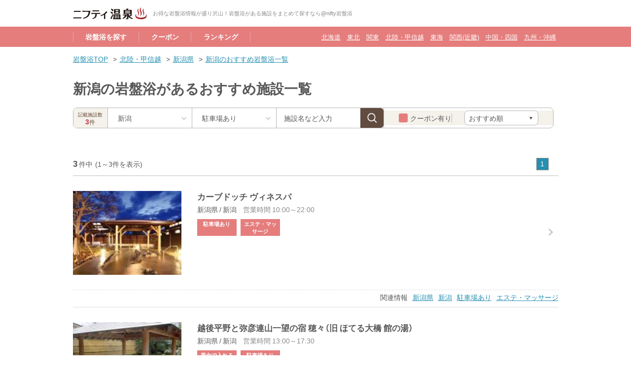

--- FILE ---
content_type: text/html;charset=UTF-8
request_url: https://stonespa.nifty.com/niigata-onsen/?c6=33554432
body_size: 22679
content:


<!DOCTYPE html>
<html lang="ja">
<head prefix="og: http://ogp.me/ns# fb: http://ogp.me/ns/fb# article: http://ogp.me/ns/article#">
<meta http-equiv="Content-Type" content="text/html; charset=UTF-8">
<title>新潟の岩盤浴があるおすすめ施設をご紹介|岩盤浴特集</title>
<meta name="keywords" content="新潟,岩盤浴,日本,国内,検索,ガイド,情報,口コミ,写真,クーポン,ランキング">
<meta name="description" content="お得な割引クーポンを多数掲載！新潟の岩盤浴がある施設を探せる！カップルで入れる、駅近などの特徴から、あなたにピッタリの岩盤浴が見つかります。">
<meta name="viewport" content="width=device-width, initial-scale=1, shrink-to-fit=no,maximum-scale=1, user-scalable=no">
<meta name="format-detection" content="telephone=no">
<meta property="og:title" content="新潟の岩盤浴があるおすすめ施設をご紹介|岩盤浴特集">
<meta property="og:type" content="website">
<meta property="og:url" content="https://stonespa.nifty.com/niigata-onsen/">
<meta property="og:image" content="https://stonespa.nifty.com/images/favicon.png">
<meta property="og:description" content="お得な割引クーポンを多数掲載！新潟の岩盤浴がある施設を探せる！カップルで入れる、駅近などの特徴から、あなたにピッタリの岩盤浴が見つかります。">
<link rel="canonical" href="https://stonespa.nifty.com/niigata-onsen/" />
<link rel="stylesheet" href="https://cdn.jsdelivr.net/yakuhanjp/1.3.1/css/yakuhanjp_s.min.css">
<link rel="stylesheet" href="/css/common.css">
<link rel="stylesheet" href="/css/style.css">

<link rel="icon" href="/images/favicon.png">
<link rel="apple-touch-icon" href="/images/apple-touch-icon.png">
<script type="text/javascript" src="https://onsen.nifty.com/js/ga_globalsitetag.js?ga4_id=G-VY10SM89E4&contentGroupName=list&id=UA-30212581-4&contentGroupId=1"></script> 
</head>
<body>
<!-- header-->

<header>
<div class="inner">
<ul class="header-logo">
<li class="logo pc-only">
<a href="https://onsen.nifty.com" target="_blank">
<img src="https://onsen.nifty.com/images/logo.svg" alt="日本全国の温泉、日帰り温泉、スーパー銭湯、サウナの割引クーポン、口コミが満載のニフティ温泉" width="150" height="24">
</a>
</li>
<li class="logo smp-only">
<a href="https://onsen.nifty.com" target="_blank">
<img src="https://onsen.nifty.com/images/logo.svg" alt="日本全国の温泉、日帰り温泉、スーパー銭湯、サウナの割引クーポン、口コミが満載のニフティ温泉" width="150" height="24">
</a>
</li>
<li id="tagline" class="text pc-only">お得な岩盤浴情報が盛り沢山！岩盤浴がある施設をまとめて探すなら@nifty岩盤浴</li>
</ul>
<ul class="header-link">

<li class="menu-btn smp-only">
<div class="menu-btn-icon"><span class="menu-btn-border"></span><span class="menu-btn-border"></span><span class="menu-btn-border"></span></div>
</li>
</ul>
</div>
</header>
<div class="gnav">
<div class="inner">
<div class="nav-menu nav-link">
<ul class="nav-menu-link">
<li><a href="/">岩盤浴を探す</a></li>
<li><a href="/coupon/">クーポン</a></li>
<li><a href="/ranking/">ランキング</a></li>
<li class="smp-only"><a href="/#guide">岩盤浴ガイド</a></li>
</ul>
</div>
<div class="nav-menu area-link pc-only">
<ul class="nav-menu-area">

<li><a href="/hokkaido/">北海道</a></li>

<li><a href="/tohoku/">東北</a></li>

<li><a href="/kanto/">関東</a></li>

<li><a href="/hokuriku-koshinetsu/">北陸・甲信越</a></li>

<li><a href="/tokai/">東海</a></li>

<li><a href="/kinki/">関西(近畿)</a></li>

<li><a href="/chugoku-shikoku/">中国・四国</a></li>

<li><a href="/kyushu-okinawa/">九州・沖縄</a></li>

</ul>
</div>
</div>
</div>
<!-- / header-->

<!-- main-->
<main>
<div class="wrap">
<section class="top-contents bg-white">
<!--foot-path-->
<div class="inner foot-path pc-only">
<div class="foot-path-wrap gray"><span class="text"><a href="/" class="text-link">岩盤浴TOP</a></span><span class="text"><a href="/hokuriku-koshinetsu/" class="text-link">北陸・甲信越</a></span><span class="text"><a href="/niigata/" class="text-link">新潟県</a></span><span class="text"><a href="/niigata-onsen/" class="text-link">新潟のおすすめ岩盤浴一覧</a></span></div>
</div>
<div class="inner">
<div class="ttl-area result">
<h1 class="page-ttl">新潟の岩盤浴があるおすすめ施設一覧</h1>
</div>

<form action="/niigata-onsen/" id="areaSearchForm">
<div class="top-contents-form pc-only">
<div class="form-area col-2">
<div class="form-wrap form-col">
<div class="entry-num">記載施設数<span class="num"><span>3</span>件</span></div>
<div class="search-hover">
<p class="area-name">新潟</p>
<dl id="hover-menu" class="hover-menu">

<dt>人気エリアから探す</dt>

<dd><a href="/niigata-onsen/">新潟</a></dd>

<dd><a href="/nagaoka-onsen/">長岡</a></dd>

<dd><a href="/echigoyuzawa-onsen/">越後湯沢</a></dd>

<dd><a href="/jouetsu-onsen/">上越</a></dd>

<dd><a href="/yahiko-onsen/">弥彦</a></dd>

<dd><a href="/niitsu-onsen/">新津</a></dd>

<dd><a href="/okutadami-onsen/">奥只見</a></dd>

<dd><a href="/myoukoukougen-onsen/">妙高高原</a></dd>

<dd><a href="/shibata-onsen/">新発田</a></dd>

<dd><a href="/kashiwazaki-onsen/">柏崎</a></dd>

<dd><a href="/sanjou-onsen/">三条</a></dd>

<dd><a href="/murakami-onsen/">村上</a></dd>

<dd><a href="/senami-onsen/">瀬波</a></dd>

<dd><a href="/tookamachi-onsen/">十日町</a></dd>

<dd><a href="/tsunan-onsen/">津南</a></dd>

<dd><a href="/sadogashima-onsen/">佐渡ヶ島</a></dd>

<dt>近隣の都道府県から探す</dt>

<dd><a href="/nagano/search/">長野県</a></dd>

<dd><a href="/yamanashi/search/">山梨県</a></dd>

<dd><a href="/niigata/search/">新潟県</a></dd>

<dd><a href="/toyama/search/">富山県</a></dd>

<dd><a href="/ishikawa/search/">石川県</a></dd>

<dd><a href="/fukui/search/">福井県</a></dd>

<dt>全国から探す</dt>

<dd><a href="/hokkaido/search/">北海道</a></dd>

<dd><a href="/tohoku/search/">東北</a></dd>

<dd><a href="/kanto/search/">関東</a></dd>

<dd><a href="/hokuriku-koshinetsu/search/">北陸・甲信越</a></dd>

<dd><a href="/tokai/search/">東海</a></dd>

<dd><a href="/kinki/search/">関西(近畿)</a></dd>

<dd><a href="/chugoku-shikoku/search/">中国・四国</a></dd>

<dd><a href="/kyushu-okinawa/search/">九州・沖縄</a></dd>

</dl>
</div>

<div class="search-select">
<select id="conditions" name="conditions">
<option value="">こだわり条件</option>

<option value="gabnanyoku-couple:c8=33554432">男女で入れる岩盤浴</option>

<option value="chuushajo:c6=33554432" selected>駐車場あり</option>

<option value="Massage:c6=262144">エステ・マッサージ</option>

<option value="24hours:c7=33554432">24時間営業、深夜営業</option>

</select>
</div>

<div class="search-text large">
<input type="text" name="text" placeholder="施設名など入力" value="">
<input type="submit" value="検索">
</div>

<div class="form-wrap sort-wrap">
<div class="search-check">
<input id="coupon-check2" type="checkbox" name="s4" value="1">
<label for="coupon-check2"><span>クーポン有り</span></label>
</div>
<div class="search-select sort-select">
<select id="order" name="srt">
<option value="n1">おすすめ順</option>

 <option value="pa">価格安い順</option>
<option value="pd">価格高い順</option>
<option value="ne">新着順</option>
</select>
</div>
</div>

</div>
</div>
</div>

<div class="top-contents-form smp-only">
<div class="form-area">
<div class="form-wrap form-col">
<div class="entry-num">記載施設数<span class="num"><span>3</span>件</span></div>
<div class="search-col">
<div class="search-popup">
<p class="area-name">新潟</p>
</div>

<div class="search-select">
<select id="conditions" name="conditions">
<option value="">こだわり条件</option>

<option value="gabnanyoku-couple:c8=33554432">男女で入れる岩盤浴</option>

<option value="chuushajo:c6=33554432" selected>駐車場あり</option>

<option value="Massage:c6=262144">エステ・マッサージ</option>

<option value="24hours:c7=33554432">24時間営業、深夜営業</option>

</select>
</div>
</div>

<div class="search-text large">
<input type="text" name="text" placeholder="施設名など入力" value="">
<input type="submit" value="検索">
</div>
<div id="popup-menu" class="popup-menu">
<p class="close-btn">閉じる</p>
<div class="popup-menu-inner">

<div class="popup-box">
<p class="popup-hed">人気エリア・駅から探す</p>
<ul class="popup-list">

<li><a href="/niigata-onsen/">新潟</a></li>

<li><a href="/nagaoka-onsen/">長岡</a></li>

<li><a href="/echigoyuzawa-onsen/">越後湯沢</a></li>

<li><a href="/jouetsu-onsen/">上越</a></li>

<li><a href="/yahiko-onsen/">弥彦</a></li>

<li><a href="/niitsu-onsen/">新津</a></li>

<li><a href="/okutadami-onsen/">奥只見</a></li>

<li><a href="/myoukoukougen-onsen/">妙高高原</a></li>

<li><a href="/shibata-onsen/">新発田</a></li>

<li><a href="/kashiwazaki-onsen/">柏崎</a></li>

<li><a href="/sanjou-onsen/">三条</a></li>

<li><a href="/murakami-onsen/">村上</a></li>

<li><a href="/senami-onsen/">瀬波</a></li>

<li><a href="/tookamachi-onsen/">十日町</a></li>

<li><a href="/tsunan-onsen/">津南</a></li>

<li><a href="/sadogashima-onsen/">佐渡ヶ島</a></li>

</ul>
</div>

<div class="popup-box">
<p class="popup-hed">全国から探す</p>
<ul class="popup-list">

<li><a href="/hokkaido/search/">北海道</a></li>

<li><a href="/tohoku/search/">東北</a></li>

<li><a href="/kanto/search/">関東</a></li>

<li><a href="/hokuriku-koshinetsu/search/">北陸・甲信越</a></li>

<li><a href="/tokai/search/">東海</a></li>

<li><a href="/kinki/search/">関西(近畿)</a></li>

<li><a href="/chugoku-shikoku/search/">中国・四国</a></li>

<li><a href="/kyushu-okinawa/search/">九州・沖縄</a></li>

</ul>
</div>
</div>
</div>
</div>

<div class="form-wrap sort-wrap">
<div class="search-check">
<input id="coupon-check" type="checkbox" name="s4" value="1">
<label for="coupon-check"><span>クーポン有り</span></label>
</div>
<div class="search-select sort-select">
<select id="order" name="srt">

<option value="n1">人気順</option>
<option value="pa">価格安い順</option>
<option value="pd">価格高い順</option>
<option value="ne">新着順</option>
</select>
</div>
</div>

</div>
</div>
</form>

</div>
</section>


<section class="result" id="resultList">
<div class="inner">
<div class="group pager-wrap pager-top">
<div class="page-counter">
<p class="counter"><span class="num">3</span>件中<span class="page-num">(1～3件を表示)</span></p>
</div>
<div class="pager-inner"><ul class="pager-list"><li class="current"><a href="/niigata-onsen/?c6=33554432&">1</a></li></ul></div>
</div>
<div class="group row-wrap search-result">
<div class="row-inner">

<ul class="row-list">


<li class="coupon-line-wrap">
<div class="row-list-wrap">
<div class="row-img">

<img src="/cms_image/onsen/onsen-detail/onsen008638/onsen008638_1_s.jpg" alt="カーブドッチ ヴィネスパ">
</div>
<div class="row-text">
<dl class="row-list-data">
<dt class="name">カーブドッチ ヴィネスパ</dt>
<dd class="location">新潟県 / 新潟</dd>
<dd class="hours">営業時間 10:00～22:00</dd>
</dl>
<ul class="tag-list">

<li>駐車場あり</li>

<li>エステ・マッサージ</li>

</ul>

</div><a href="/niigata-onsen/onsen008638/" class="link-wrap coupon-line"></a>
</div>
<div class="row-relation">
<ul class="row-relation-list">
<li>関連情報</li>
<li><a href="/niigata/" class="text-link">新潟県</a></li>
<li><a href="/niigata-onsen/" class="text-link">新潟</a></li>

<li><a href="/ft-chuushajo/" class="text-link">駐車場あり</a></li>

<li><a href="/ft-Massage/" class="text-link">エステ・マッサージ</a></li>

</ul>
</div>
</li>


<li class="coupon-line-wrap">
<div class="row-list-wrap">
<div class="row-img">

<img src="/cms_image/onsen/onsen-detail/onsen014449/onsen014449_29686_1_list.jpg" alt="越後平野と弥彦連山一望の宿 穂々（旧 ほてる大橋 館の湯）">
</div>
<div class="row-text">
<dl class="row-list-data">
<dt class="name">越後平野と弥彦連山一望の宿 穂々（旧 ほてる大橋 館の湯）</dt>
<dd class="location">新潟県 / 新潟</dd>
<dd class="hours">営業時間 13:00～17:30</dd>
</dl>
<ul class="tag-list">

<li>男女で入れる岩盤浴</li>

<li>駐車場あり</li>

</ul>

</div><a href="/niigata-onsen/onsen014449/" class="link-wrap coupon-line"></a>
</div>
<div class="row-relation">
<ul class="row-relation-list">
<li>関連情報</li>
<li><a href="/niigata/" class="text-link">新潟県</a></li>
<li><a href="/niigata-onsen/" class="text-link">新潟</a></li>

<li><a href="/ft-gabnanyoku-couple/" class="text-link">男女で入れる岩盤浴</a></li>

<li><a href="/ft-chuushajo/" class="text-link">駐車場あり</a></li>

</ul>
</div>
</li>


<li class="coupon-line-wrap">
<div class="row-list-wrap">
<div class="row-img">

<img src="/cms_image/onsen/onsen-detail/onsen012573/onsen012573_00_s.jpg" alt="ホテルディアモント新潟西">
</div>
<div class="row-text">
<dl class="row-list-data">
<dt class="name">ホテルディアモント新潟西</dt>
<dd class="location">新潟県 / 新潟</dd>
<dd class="hours">営業時間 </dd>
</dl>
<ul class="tag-list">

<li>男女で入れる岩盤浴</li>

<li>駐車場あり</li>

<li>エステ・マッサージ</li>

</ul>

</div><a href="/niigata-onsen/onsen012573/" class="link-wrap coupon-line"></a>
</div>
<div class="row-relation">
<ul class="row-relation-list">
<li>関連情報</li>
<li><a href="/niigata/" class="text-link">新潟県</a></li>
<li><a href="/niigata-onsen/" class="text-link">新潟</a></li>

<li><a href="/ft-gabnanyoku-couple/" class="text-link">男女で入れる岩盤浴</a></li>

<li><a href="/ft-chuushajo/" class="text-link">駐車場あり</a></li>

<li><a href="/ft-Massage/" class="text-link">エステ・マッサージ</a></li>

</ul>
</div>
</li>

</ul>


</div>
</div>
<div class="group pager-wrap pager-bottom">
<div class="pager-inner"><ul class="pager-list"><li class="current"><a href="/niigata-onsen/?c6=33554432&">1</a></li></ul></div>
</div>
</div>
</section>







<section class="near-area">
<div class="inner">
<h2 class="sec-ttl">このエリアの近くの岩盤浴</h2>
<div class="group picup-wrap">
<div class="picup-inner">
<ul class="picup-list col-4 slickSlider">


<li>
<div class="picup-list-wrap">

<div class="point-coupon">coupon</div>

<div class="picup-img"><img src="/cms_image/onsen/onsen-detail/onsen016235/220620spa_crowd_thumbnail_016235.png" alt="山梨泊まれる温泉 より道の湯" width="100%"></div>
<dl class="picup-list-data">
<dt class="name"><a href="/tsuru-onsen/onsen016235/">山梨泊まれる温泉 より道の湯</a></dt>
<dd class="location">山梨県 / 都留</dd>
<dd class="hours">営業時間 10:00～23:00</dd>
</dl>
<a href="/tsuru-onsen/onsen016235/" class="link-wrap"></a>
</div>
</li>


<li>
<div class="picup-list-wrap">

<div class="point-coupon">coupon</div>

<div class="picup-img"><img src="/cms_image/onsen/onsen-detail/onsen012677/onsen012677_s.jpg" alt="川中島温泉テルメDOME" width="100%"></div>
<dl class="picup-list-data">
<dt class="name"><a href="/naganoshuuhen-onsen/onsen012677/">川中島温泉テルメDOME</a></dt>
<dd class="location">長野県 / 長野周辺</dd>
<dd class="hours">営業時間 10:00～24:00</dd>
</dl>
<a href="/naganoshuuhen-onsen/onsen012677/" class="link-wrap"></a>
</div>
</li>


<li>
<div class="picup-list-wrap">

<div class="point-coupon">coupon</div>

<div class="picup-img"><img src="/cms_image/onsen/onsen-detail/onsen002109/220706spa_crowd_thumbnail_onsen002109_naito.png" alt="スパランド ホテル内藤" width="100%"></div>
<dl class="picup-list-data">
<dt class="name"><a href="/isawaonsen-onsen/onsen002109/">スパランド ホテル内藤</a></dt>
<dd class="location">山梨県 / 石和</dd>
<dd class="hours">営業時間 0:00～25:00</dd>
</dl>
<a href="/isawaonsen-onsen/onsen002109/" class="link-wrap"></a>
</div>
</li>


<li>
<div class="picup-list-wrap">

<div class="point-coupon">coupon</div>

<div class="picup-img"><img src="/cms_image/onsen/onsen-detail/onsen002069/220622spa_crowd_thumbnail_onsen002069_isawa.png" alt="クア・アンド・ホテル 石和健康ランド（いさわけんこうランド）" width="100%"></div>
<dl class="picup-list-data">
<dt class="name"><a href="/isawaonsen-onsen/onsen002069/">クア・アンド・ホテル 石和健康ランド（いさわけんこうランド）</a></dt>
<dd class="location">山梨県 / 石和 / 石和温泉</dd>
<dd class="hours">営業時間 0:00～24:00</dd>
</dl>
<a href="/isawaonsen-onsen/onsen002069/" class="link-wrap"></a>
</div>
</li>

</ul>
</div>
</div>
</div>
</section>




</div>
</main>
<!-- /main-->

<!--page-top-->
<div id="page-top"><a id="page-top-link" href="#">TOPへもどる</a></div>
<!-- /page-top-->


<!-- footer-nav-->
<div class="footer-nav">
<section class="search">
<div class="inner">
<h2 class="sec-ttl">都道府県から探す</h2>
<div class="area-link">
<div class="area-link-left">

<dl class="area-link-list">

<dt><a href="/hokkaido/">北海道</a>
・<a href="/tohoku/">東北</a></dt>
<dd><a href="/hokkaido/">北海道</a></dd>

<dd><a href="/miyagi/">宮城県</a></dd>

<dd><a href="/aomori/">青森県</a></dd>

<dd><a href="/iwate/">岩手県</a></dd>

<dd><a href="/akita/">秋田県</a></dd>

<dd><a href="/yamagata/">山形県</a></dd>

<dd><a href="/fukushima/">福島県</a></dd>

</dl>

<dl class="area-link-list">

<dt><a href="/kanto/">関東</a></dt>

<dd><a href="/kanagawa/">神奈川県</a></dd>

<dd><a href="/saitama/">埼玉県</a></dd>

<dd><a href="/chiba/">千葉県</a></dd>

<dd><a href="/tokyo/">東京都</a></dd>

<dd><a href="/tochigi/">栃木県</a></dd>

<dd><a href="/gunma/">群馬県</a></dd>

<dd><a href="/ibaraki/">茨城県</a></dd>

</dl>

<dl class="area-link-list">

<dt><a href="/hokuriku-koshinetsu/">北陸・甲信越</a></dt>

<dd><a href="/nagano/">長野県</a></dd>

<dd><a href="/yamanashi/">山梨県</a></dd>

<dd><a href="/niigata/">新潟県</a></dd>

<dd><a href="/toyama/">富山県</a></dd>

<dd><a href="/ishikawa/">石川県</a></dd>

<dd><a href="/fukui/">福井県</a></dd>

</dl>

<dl class="area-link-list">

<dt><a href="/tokai/">東海</a></dt>

<dd><a href="/shizuoka/">静岡県</a></dd>

<dd><a href="/aichi/">愛知県</a></dd>

<dd><a href="/gifu/">岐阜県</a></dd>

<dd><a href="/mie/">三重県</a></dd>

</dl>

<dl class="area-link-list">

<dt><a href="/kinki/">関西(近畿)</a></dt>

<dd><a href="/hyogo/">兵庫県</a></dd>

<dd><a href="/osaka/">大阪府</a></dd>

<dd><a href="/wakayama/">和歌山県</a></dd>

<dd><a href="/shiga/">滋賀県</a></dd>

<dd><a href="/kyoto/">京都府</a></dd>

<dd><a href="/nara/">奈良県</a></dd>

</dl>

<dl class="area-link-list">

<dt><a href="/chugoku-shikoku/">中国・四国</a></dt>

<dd><a href="/hiroshima/">広島県</a></dd>

<dd><a href="/tottori/">鳥取県</a></dd>

<dd><a href="/shimane/">島根県</a></dd>

<dd><a href="/okayama/">岡山県</a></dd>

<dd><a href="/yamaguchi/">山口県</a></dd>

<dd><a href="/tokushima/">徳島県</a></dd>

<dd><a href="/kagawa/">香川県</a></dd>

<dd><a href="/ehime/">愛媛県</a></dd>

<dd><a href="/kochi/">高知県</a></dd>

</dl>

<dl class="area-link-list">

<dt><a href="/kyushu-okinawa/">九州・沖縄</a></dt>

<dd><a href="/fukuoka/">福岡県</a></dd>

<dd><a href="/oita/">大分県</a></dd>

<dd><a href="/saga/">佐賀県</a></dd>

<dd><a href="/nagasaki/">長崎県</a></dd>

<dd><a href="/kumamoto/">熊本県</a></dd>

<dd><a href="/miyazaki/">宮崎県</a></dd>

<dd><a href="/kagoshima/">鹿児島県</a></dd>

<dd><a href="/okinawa/">沖縄県</a></dd>

</dl>

</div>
</div>
</div>
</section>
</div>
<!-- /footer-nav-->
<!-- footer-->
<footer>
<div class="inner">
<div class="footer-upper pc-only">
<ul class="footer-service clearfix">
<li><a href="http://www.niftylifestyle.co.jp/" target="_blank">運営会社</a></li>
<li class="sep">|</li>
<li><a href="https://www.niftylifestyle.co.jp/policy/" target="_blank">個人情報保護ポリシー</a></li>
</ul>
</div>
<div class="footer-upper smp-only">
<ul class="footer-service clearfix">
<li><a href="https://onsen.nifty.com/contact/" target="_blank">お問い合わせ</a><span class="sep">|</span><a href="http://www.niftylifestyle.co.jp/" target="_blank">運営会社</a></li>
<li><a href="https://www.niftylifestyle.co.jp/policy/" target="_blank">個人情報保護ポリシー</a></li>
</ul>
</div>
<div class="footer-lower">
<p class="copyright">&copy;NIFTY Lifestyle Co., Ltd.</p>
</div>
</div>
</footer>
<!-- /footer-->

<script src="//ajax.googleapis.com/ajax/libs/jquery/3.1.1/jquery.min.js"></script>
<script src="//cdnjs.cloudflare.com/ajax/libs/jquery-cookie/1.4.1/jquery.cookie.min.js"></script>
<script type="text/javascript" src="/js/slick.min.js"></script>
<script type="text/javascript" src="/js/index.js"></script>

<script type="application/ld+json">
{
  "@context": "http://schema.org",
  "@type": "BreadcrumbList",
  "itemListElement": [
    {
      "@type": "ListItem",
      "position": 1,
      "item": {
        "@id": "https://stonespa.nifty.com/",
        "name": "岩盤浴TOP"
      }
    }
    ,
    {
      "@type": "ListItem",
      "position": 2,
      "item": {
        "@id": "https://stonespa.nifty.com/hokuriku-koshinetsu/",
        "name": "北陸・甲信越"
      }
    }
    ,
    {
      "@type": "ListItem",
      "position": 3,
      "item": {
        "@id": "https://stonespa.nifty.com/niigata/",
        "name": "新潟県"
      }
    }
    ,
    {
      "@type": "ListItem",
      "position": 4,
      "item": {
        "@id": "https://stonespa.nifty.com/niigata-onsen/",
        "name": "新潟のおすすめ岩盤浴一覧"
      }
    }
  ]
}
</script>
</body>
</html>

--- FILE ---
content_type: text/css
request_url: https://stonespa.nifty.com/css/common.css
body_size: 4234
content:
@charset "UTF-8";
/*----------------------------------------------------

  Reset CSS : v2.0.0 by qrac

----------------------------------------------------*/
* {
  margin: 0;
  padding: 0;
  border: 0;
  box-sizing: inherit;
  text-decoration: none;
  font: inherit;
  font-size: 100%;
  font-family: inherit;
  font-weight: inherit;
  font-style: inherit;
  color: inherit;
  list-style: none;
  vertical-align: baseline;
  background: transparent;
  background-repeat: no-repeat;
  box-shadow: none;
  -webkit-tap-highlight-color: transparent;
  box-sizing: border-box;
}

*::before,
*::after {
  box-sizing: inherit;
  text-decoration: inherit;
  vertical-align: inherit;
  background-repeat: no-repeat;
}

html {
  font-family: sans-serif;
  box-sizing: border-box;
  overflow-y: scroll;
  -ms-text-size-adjust: 100%;
  -webkit-text-size-adjust: 100%;
}

html > body {
  height: auto;
}

body {
  text-rendering: optimizeLegibility;
  -webkit-font-smoothing: antialiased;
  -moz-osx-font-smoothing: grayscale;
  width: 100%;
  padding: 0;
  width: 100vw;
  overflow-x: hidden;
}

article,
aside,
details,
figcaption,
figure,
footer,
header,
main,
menu,
nav,
section,
summary {
  display: block;
}

audio,
canvas,
progress,
video {
  display: inline-block;
}

audio:not([controls]) {
  display: none;
  height: 0;
}

template,
[hidden] {
  display: none;
}

hr {
  height: 0;
  overflow: visible;
}

table {
  border-collapse: collapse;
  border-spacing: 0;
}

abbr[title] {
  border-bottom: 1px dotted;
  text-decoration: none;
}

audio,
canvas,
iframe,
img,
svg,
video {
  vertical-align: middle;
}

svg {
  fill: currentColor;
}

svg:not(:root) {
  overflow: hidden;
}

a {
  -webkit-text-decoration-skip: objects;
}

button,
input {
  overflow: visible;
}

button,
select {
  text-transform: none;
}

button,
html [type="button"],
[type="reset"],
[type="submit"] {
  -webkit-appearance: button;
}

::-moz-focus-inner {
  border-style: none;
  padding: 0;
}

:-moz-focusring {
  outline: 1px dotted ButtonText;
}

textarea {
  overflow: auto;
  resize: vertical;
}

::-webkit-inner-spin-button,
::-webkit-outer-spin-button {
  height: auto;
}

[type="search"] {
  -webkit-appearance: textfield;
  outline-offset: -2px;
}

::-webkit-search-cancel-button,
::-webkit-search-decoration {
  -webkit-appearance: none;
}

::-webkit-input-placeholder {
  color: inherit;
}

::-webkit-file-upload-button {
  -webkit-appearance: button;
}

[aria-busy="true"] {
  cursor: progress;
}

[aria-controls] {
  cursor: pointer;
}

[aria-disabled] {
  cursor: default;
}

a,
area,
button,
input,
label,
select,
textarea,
[tabindex] {
  -ms-touch-action: manipulation;
  touch-action: manipulation;
}

[hidden][aria-hidden="false"] {
  clip: rect(0, 0, 0, 0);
  display: inherit;
  position: absolute;
}

[hidden][aria-hidden="false"]:focus {
  clip: auto;
}

blockquote,
q {
  quotes: none;
}

blockquote:before,
blockquote:after,
q:before,
q:after {
  content: none;
}

/* Global Reset (html5doctor.com)
 * - Author: Richard Clark - http://richclarkdesign.com
------------------------------------------------------ */
/*----- for HTML5 -----*/
html, body, div, span, object, iframe, h1, h2, h3, h4, h5, h6, p, blockquote, pre, abbr, address, cite, code, del, dfn, em, img, ins, kbd, q, samp, small, strong, sub, sup, var, b, i, dl, dt, dd, ol, ul, li, fieldset, form, label, legend, table, caption, tbody, tfoot, thead, tr, th, td, article, aside, canvas, details, figcaption, figure, footer, header, hgroup, menu, nav, section, summary, time, mark, audio, video {
  margin: 0;
  padding: 0;
  border: 0;
  outline: 0;
  font-size: 100%;
  vertical-align: baseline;
  background: transparent;
}

body {
  line-height: 1;
}

article, aside, details, figcaption, figure, footer, header, hgroup, menu, nav, section {
  display: block;
}

nav ul {
  list-style: none;
}

blockquote, q {
  quotes: none;
}

blockquote:before, blockquote:after, q:before, q:after {
  content: none;
}

a {
  margin: 0;
  padding: 0;
  font-size: 100%;
  vertical-align: baseline;
  background: transparent;
}

ins {
  background-color: #ff9;
  color: #000;
  text-decoration: none;
}

mark {
  background-color: #ff9;
  color: #000;
  font-style: italic;
  font-weight: bold;
}

del {
  text-decoration: line-through;
}

abbr[title], dfn[title] {
  border-bottom: 1px dotted;
  cursor: help;
}

table {
  border-collapse: collapse;
  border-spacing: 0;
}

hr {
  display: block;
  height: 1px;
  border: 0;
  border-top: 1px solid #ccc;
  margin: 1em 0;
  padding: 0;
}

input, select {
  vertical-align: middle;
}

/* Custom Reset
------------------------------------------------------ */
/*----- for HTML5 -----*/
main {
  display: block;
  margin: 0;
  padding: 0;
  border: 0;
  outline: 0;
  font-size: 100%;
  vertical-align: baseline;
  background: transparent;
}

h1, h2, h3, h4, h5, h6, small {
  font-weight: normal;
}

ul, ol {
  list-style: none;
}

strong {
  font-weight: bold;
}

em {
  font-style: italic;
}

address {
  font-style: normal;
}

hr, legend {
  display: none;
}

time {
  display: block;
}

sub, sup {
  position: relative;
  font-size: 10px;
  font-size: 1rem;
  line-height: 1;
}

sup {
  top: -0.5em;
}

sub {
  bottom: -0.25em;
}

img {
  /* max-width: 100%; height: auto; */
  vertical-align: top;
}

/* Base Style
------------------------------------------------------ */
/*----- for HTML5 -----*/
/* page */
html {
  font-size: 62.5%;
  -webkit-text-size-adjust: 100%;
  -ms-text-size-adjust: 100%;
  background: #fff;
  min-height: 100%;
  height: 100%;
  width: 100%;
  overflow: auto;
}

body {
  color: #000000;
  font-size: 14px;
  font-size: 1.4rem;
  font-size: 1.4em;
  /* for Chrome */
  font-family: "メイリオ",Meiryo,"Hiragino Kaku Gothic Pro","ヒラギノ角ゴ Pro W3","ＭＳ Ｐゴシック","Lucida Grande","Lucida Sans Unicode",Arial,Verdana,sans-serif;
  line-height: 1.4;
  word-wrap: break-word;
  position: relative;
}

body * {
  -webkit-box-sizing: border-box;
  -moz-box-sizing: border-box;
  -ms-box-sizing: border-box;
  -o-box-sizing: border-box;
  box-sizing: border-box;
}

/*===========================================================

  nifty ganbanyoku
  2017.05

============================================================*/
/* Slider */
.slick-slider {
  position: relative;
  display: block;
  box-sizing: border-box;
  -webkit-touch-callout: none;
  -webkit-user-select: none;
  -khtml-user-select: none;
  -moz-user-select: none;
  -ms-user-select: none;
  user-select: none;
  -ms-touch-action: pan-y;
  touch-action: pan-y;
  -webkit-tap-highlight-color: transparent;
}

.slick-list {
  position: relative;
  overflow: hidden;
  display: block;
  margin: 0;
  padding: 0;
}

.slick-list:focus {
  outline: none;
}

.slick-list.dragging {
  cursor: pointer;
  cursor: hand;
}

.slick-slider .slick-track,
.slick-slider .slick-list {
  -webkit-transform: translate3d(0, 0, 0);
  -moz-transform: translate3d(0, 0, 0);
  -ms-transform: translate3d(0, 0, 0);
  -o-transform: translate3d(0, 0, 0);
  transform: translate3d(0, 0, 0);
}

.slick-track {
  position: relative;
  left: 0;
  top: 0;
  display: block;
}

.slick-track:before, .slick-track:after {
  content: "";
  display: table;
}

.slick-track:after {
  clear: both;
}

.slick-loading .slick-track {
  visibility: hidden;
}

.slick-slide {
  float: left;
  height: 100%;
  min-height: 1px;
  display: none;
  padding: 0 1px;
}

[dir="rtl"] .slick-slide {
  float: right;
}

.slick-slide img {
  display: block;
}

.slick-slide.slick-loading img {
  display: none;
}

.slick-slide.dragging img {
  pointer-events: none;
}

.slick-initialized .slick-slide {
  display: block;
}

.slick-loading .slick-slide {
  visibility: hidden;
}

.slick-vertical .slick-slide {
  display: block;
  height: auto;
  border: 1px solid transparent;
}

.slick-arrow.slick-hidden {
  display: none;
}

/* Slider */
.slick-loading .slick-list {
  background: #fff url("./ajax-loader.gif") center center no-repeat;
}

/* Icons */
@font-face {
  font-family: "slick";
  src: url("./fonts/slick.eot");
  src: url("./fonts/slick.eot?#iefix") format("embedded-opentype"), url("./fonts/slick.woff") format("woff"), url("./fonts/slick.ttf") format("truetype"), url("./fonts/slick.svg#slick") format("svg");
  font-weight: normal;
  font-style: normal;
}

/* Arrows */
.slick-prev,
.slick-next {
  position: absolute;
  display: block;
  height: 20px;
  width: 20px;
  line-height: 0px;
  font-size: 0px;
  cursor: pointer;
  background: transparent;
  color: transparent;
  top: 50%;
  -webkit-transform: translate(0, -50%);
  -ms-transform: translate(0, -50%);
  transform: translate(0, -50%);
  padding: 0;
  border: none;
  outline: none;
}

.slick-prev:hover, .slick-prev:focus,
.slick-next:hover,
.slick-next:focus {
  outline: none;
  background: transparent;
  color: transparent;
}

.slick-prev:hover:before, .slick-prev:focus:before,
.slick-next:hover:before,
.slick-next:focus:before {
  opacity: 1;
}

.slick-prev.slick-disabled:before,
.slick-next.slick-disabled:before {
  opacity: 0.25;
}

.slick-prev:before,
.slick-next:before {
  font-family: "slick";
  font-size: 20px;
  line-height: 1;
  color: white;
  opacity: 0.75;
  -webkit-font-smoothing: antialiased;
  -moz-osx-font-smoothing: grayscale;
}

.slick-prev {
  left: -25px;
}

[dir="rtl"] .slick-prev {
  left: auto;
  right: -25px;
}

.slick-prev:before {
  content: "←";
}

[dir="rtl"] .slick-prev:before {
  content: "→";
}

.slick-next {
  right: -25px;
}

[dir="rtl"] .slick-next {
  left: -25px;
  right: auto;
}

.slick-next:before {
  content: "→";
}

[dir="rtl"] .slick-next:before {
  content: "←";
}

/* Dots */
.slick-dotted.slick-slider {
  margin-bottom: 30px;
}

.slick-dots {
  position: absolute;
  bottom: -25px;
  list-style: none;
  display: block;
  text-align: center;
  padding: 0;
  margin: 0;
  width: 100%;
}

.slick-dots li {
  position: relative;
  display: inline-block;
  height: 20px;
  width: 20px;
  margin: 0 5px;
  padding: 0;
  cursor: pointer;
}

.slick-dots li button {
  border: 0;
  background: transparent;
  display: block;
  height: 20px;
  width: 20px;
  outline: none;
  line-height: 0px;
  font-size: 0px;
  color: transparent;
  padding: 5px;
  cursor: pointer;
}

.slick-dots li button:hover, .slick-dots li button:focus {
  outline: none;
}

.slick-dots li button:hover:before, .slick-dots li button:focus:before {
  opacity: 1;
}

.slick-dots li button:before {
  position: absolute;
  top: 0;
  left: 0;
  content: "•";
  width: 20px;
  height: 20px;
  font-family: "slick";
  font-size: 6px;
  line-height: 20px;
  text-align: center;
  color: black;
  opacity: 0.25;
  -webkit-font-smoothing: antialiased;
  -moz-osx-font-smoothing: grayscale;
}

.slick-dots li.slick-active button:before {
  color: black;
  opacity: 0.75;
}

/*--------------------------------
pc,smp display
---------------------------------*/
@media screen and (min-width: 769px) {
  .smp-only {
    display: none;
  }
}

@media screen and (max-width: 768px) {
  .pc-only {
    display: none;
  }
}

* {
  box-sizing: border-box;
}

.clearfix:after {
  display: block;
  content: "";
  clear: both;
}

body {
  background-color: #fff;
  color: #595757;
  font-family: "YakuHanJPs","Meiryo","メイリオ",Verdana,Helvetica,sans-serif;
  font-size: 1.4em;
  line-height: 1.4;
  width: 100%;
  min-width: 1000px;
  overflow: hidden;
  word-break: break-all;
}

a {
  color: #278fb1;
  text-decoration: underline;
}

a:hover {
  text-decoration: none;
}

@media screen and (max-width: 768px) {
  body {
    min-width: 100%;
  }
  img {
    max-width: 100%;
  }
}

/*********************************
header
**********************************/
header .inner {
  display: flex;
  justify-content: space-between;
  align-items: center;
  padding: 15px 0;
}

.header-logo {
  display: flex;
  align-items: center;
}

.header-logo .text {
  color: #898989;
  font-size: 0.82em;
  padding-left: 12px;
}

@media screen and (max-width: 768px) {
  header {
    background: #fff;
    border-bottom: 2px solid #e57d7d;
    position: fixed;
    width: 100%;
    z-index: 10;
  }
  header .inner {
    padding: 8px 10px;
  }
  .header-logo img {
    width: 140px;
  }
  .header-link {
    display: flex;
    flex-wrap: wrap;
    align-items: center;
  }
  .menu-btn {
    display: flex;
    justify-content: center;
    align-items: center;
    transition: all 0.3s;
    width: 38px;
    height: 32px;
    margin-left: 10px;
    position: relative;
  }
  .menu-btn .menu-btn-icon {
    display: inline-block;
    width: 28px;
    height: 22px;
    position: relative;
  }
  .menu-btn .menu-btn-border {
    display: inline-block;
    transition: all 0.3s;
    width: 100%;
    height: 3px;
    background: #e57d7d;
    border-radius: 10px;
    position: absolute;
    left: 0;
  }
  .menu-btn .menu-btn-border:nth-of-type(1) {
    top: 0;
  }
  .menu-btn .menu-btn-border:nth-of-type(2) {
    top: 9px;
  }
  .menu-btn .menu-btn-border:nth-of-type(3) {
    bottom: 0;
  }
  .menu-btn.active .menu-btn-border:nth-of-type(1) {
    transform: translateY(10px) rotate(-45deg);
  }
  .menu-btn.active .menu-btn-border:nth-of-type(2) {
    opacity: 0;
  }
  .menu-btn.active .menu-btn-border:nth-of-type(3) {
    transform: translateY(-9px) rotate(45deg);
  }
}

/*********************************
gnav
**********************************/
.gnav {
  background: #e57d7d;
}

.gnav a {
  color: #fff;
}

.gnav .inner {
  display: flex;
  justify-content: space-between;
  align-items: center;
}

.gnav .nav-menu-link {
  display: flex;
  flex-wrap: wrap;
  align-item: center;
}

.gnav .nav-menu-link li a {
  display: block;
  font-weight: bold;
  padding: 11px 25px;
  text-decoration: none;
  position: relative;
}

.gnav .nav-menu-link li a:after {
  content: "";
  display: inline-block;
  width: 1px;
  height: 20px;
  background: rgba(255, 255, 255, 0.3);
  position: absolute;
  right: 0;
  top: 50%;
  margin-top: -10px;
}

.gnav .nav-menu-link li a:hover {
  background: #fff;
  color: #e57d7d;
}

.gnav .nav-menu-link li:first-child a:before {
  content: "";
  display: inline-block;
  width: 1px;
  height: 20px;
  background: rgba(255, 255, 255, 0.3);
  position: absolute;
  left: 0;
  top: 50%;
  margin-top: -10px;
}

.gnav .nav-menu-area li {
  display: inline;
}

.gnav .nav-menu-area li a {
  font-size: 0.9em;
  padding: 0 5px;
}

@media screen and (max-width: 768px) {
  .gnav {
    background: rgba(255, 255, 255, 0.9);
    position: relative;
  }
  .gnav a {
    color: #e57d7d;
  }
  .gnav .inner {
    display: block;
    background: rgba(255, 255, 255, 0.9);
    transition: all 0.3s;
    height: 100vh;
    position: fixed;
    left: 100%;
    top: 50px;
    z-index: 100;
  }
  .gnav.active .inner {
    left: 0;
  }
  .gnav .nav-menu-link {
    display: block;
  }
  .gnav .nav-menu-link li a {
    padding: 12px 15px;
  }
  .gnav .nav-menu-link li a:after {
    display: none;
  }
  .gnav .nav-menu-link li a:hover {
    background: #e57d7d;
    color: #fff;
  }
  .gnav .nav-menu-link li:first-child a:before {
    display: none;
  }
}

/*********************************
page-top
**********************************/
#page-top {
  position: fixed;
  left: 50%;
  bottom: 30px;
  margin-left: 600px;
  z-index: 10;
}

#page-top #page-top-link {
  display: inline-block;
  width: 75px;
  height: 75px;
  background: url("../images/page_top.png") no-repeat;
  text-indent: -9999px;
}

@media screen and (max-width: 768px) {
  #page-top {
    left: auto;
    right: 15px;
    bottom: 20px;
    margin-left: 0;
  }
  #page-top #page-top-link {
    width: 30px;
    height: 30px;
    background: url("../images/page_top_smp.png") no-repeat;
    background-size: 30px auto;
  }
}

/*********************************
footer-nav
**********************************/
.footer-nav .search {
  background: #f4f2eb;
}

.footer-nav .search .area-link {
  display: flex;
  flex-wrap: wrap;
  justify-content: space-between;
}

.footer-nav .search .area-link-list:not(:last-child) {
  margin-bottom: 15px;
}

.footer-nav .search .area-link-list dt {
  margin-bottom: 5px;
}

.footer-nav .search .area-link-list dt a {
  font-weight: bold;
}

.footer-nav .search .area-link-list dd {
  display: inline-block;
  margin: 0 5px 5px 0;
}

.footer-nav .about {
  background: #a27a51;
  color: #fff;
}

.footer-nav .about .sec-ttl {
  color: #fff;
}

@media screen and (max-width: 768px) {
  .footer-nav .sec-ttl {
    text-align: left;
    padding: 0 0 5px;
  }
  .footer-nav .search .area-link {
    display: block;
  }
  .footer-nav .search .area-link-left .area-link-list:last-child {
    margin-bottom: 20px;
  }
}

/*********************************
footer
**********************************/
footer {
  background: #292a29;
  color: #fff;
}

footer a {
  color: #fff;
}

footer .inner {
  padding: 20px 0 30px;
}

footer .sep {
  padding: 0 3px;
}

.footer-upper {
  display: flex;
  justify-content: space-between;
  align-items: center;
  margin-bottom: 10px;
}

.footer-upper .footer-logo li {
  float: left;
}

.footer-upper .footer-logo li a {
  display: block;
  height: 15px;
  text-indent: -9999px;
}

.footer-upper .footer-logo li.nifty-top a {
  width: 87px;
  background: url("../images/niftytop.svg") no-repeat;
}

.footer-upper .footer-logo li.register a {
  width: 99px;
  background: url("../images/niftymember.svg") no-repeat;
}

.footer-upper .footer-service li {
  float: right;
}

.footer-upper.smp-only {
  display: none;
}

.footer-lower {
  text-align: right;
}

@media screen and (max-width: 768px) {
  footer {
    background: none;
  }
  footer .inner {
    padding: 0;
  }
  .footer-upper {
    background: #4d4d4d;
    margin-bottom: 0;
    padding: 20px 10px;
  }
  .footer-upper .footer-service li {
    float: none;
    text-align: center;
  }
  .footer-upper .footer-service li:not(:last-child) {
    margin-bottom: 10px;
  }
  .footer-upper.pc-only {
    display: none;
  }
  .footer-upper.smp-only {
    display: block;
  }
  .footer-lower {
    background: #292a29;
    padding: 10px;
    text-align: center;
  }
  .footer-middle.pc-only {
    display: none;
  }
}


--- FILE ---
content_type: text/css
request_url: https://stonespa.nifty.com/css/style.css
body_size: 8551
content:
/*===========================================================

  nifty ganbanyoku
  2017.05

============================================================*/
/*********************************
base
common
**********************************/
.inner {
  width: 985px;
  margin: 0 auto;
}

section > .inner {
  padding: 45px 0;
}

section > .inner.foot-path {
  padding: 15px 0 0;
}

section > .inner.foot-path + .inner {
  padding: 30px 0;
}

.sec-ttl {
  color: #694938;
  font-size: 1.8em;
  font-weight: bold;
  margin-bottom: 15px;
}

.sec-ttl.lead {
  font-size: 2.2em;
  margin-bottom: 25px;
  text-align: center;
}

.sec-ttl.font-pink {
  color: #c54356;
}

.sec-ttl .ttl-icon {
  position: relative;
  display: inline-block;
}

.sec-ttl .ttl-icon:before {
  content: "";
  display: inline-block;
  background: url("../images/sprite.png") no-repeat;
  position: absolute;
  left: 0;
}

.sec-ttl .ttl-icon:after {
  content: "";
  display: inline-block;
  background: url("../images/sprite.png") no-repeat;
  position: absolute;
  right: 0;
}

.sec-ttl .ttl-icon.icon-star {
  padding: 0 63px;
}

.sec-ttl .ttl-icon.icon-star:before {
  width: 50px;
  height: 50px;
  background-position: -137px -72px;
  top: 50%;
  margin-top: -25px;
}

.sec-ttl .ttl-icon.icon-star:after {
  width: 50px;
  height: 50px;
  background-position: -195px -72px;
  top: 50%;
  margin-top: -25px;
}

.sec-ttl .ttl-icon.icon-star span {
  display: block;
}

.sec-ttl .ttl-icon.icon-heart {
  padding-left: 55px;
}

.sec-ttl .ttl-icon.icon-heart:before {
  width: 50px;
  height: 50px;
  background-position: 0 -800px;
  top: 50%;
  margin-top: -25px;
}

.sec-ttl .ttl-icon.icon-night {
  padding-left: 55px;
}

.sec-ttl .ttl-icon.icon-night:before {
  width: 50px;
  height: 50px;
  background-position: -70px -800px;
  top: 50%;
  margin-top: -25px;
}

.sec-ttl .ttl-icon.icon-hand {
  padding-left: 55px;
}

.sec-ttl .ttl-icon.icon-hand:before {
  width: 50px;
  height: 50px;
  background-position: -142px -800px;
  top: 50%;
  margin-top: -25px;
}

.sec-ttl .ttl-icon.icon-train {
  padding-left: 55px;
}

.sec-ttl .ttl-icon.icon-train:before {
  width: 50px;
  height: 50px;
  background-position: -213px -800px;
  top: 50%;
  margin-top: -25px;
}

.sec-ttl .ttl-icon.icon-car {
  padding-left: 55px;
}

.sec-ttl .ttl-icon.icon-car:before {
  width: 50px;
  height: 50px;
  background-position: -284px -800px;
  top: 50%;
  margin-top: -25px;
}

.sec-ttl .ttl-icon.icon-crown {
  padding-left: 42px;
}

.sec-ttl .ttl-icon.icon-crown:before {
  width: 36px;
  height: 26px;
  background-position: -498px -85px;
  top: 4px;
}

.group-ttl {
  color: #956134;
  font-size: 1.45em;
  font-weight: bold;
  margin-bottom: 10px;
}

.group-ttl.font-pink {
  color: #e57d7d;
}

.group--ttl {
  font-weight: bold;
  margin-bottom: 5px;
}

.font-pink {
  color: #c54356;
}

input {
  -webkit-appearance: none;
  -moz-appearance: none;
  appearance: none;
}

select {
  -webkit-appearance: none;
  -moz-appearance: none;
  appearance: none;
  overflow: hidden;
  white-space: nowrap;
}

select::-ms-expand {
  display: none;
}

@media screen and (max-width: 768px) {
  .inner {
    width: 100%;
  }
  section > .inner {
    padding: 20px 12px;
  }
  section > .inner.foot-path + .inner {
    padding: 15px 12px 10px;
  }
  main .wrap {
    padding-top: 50px;
  }
  .sec-ttl {
    font-size: 1.3em;
    padding: 0 10px 5px;
    margin-bottom: 5px;
    text-align: center;
  }
  .sec-ttl.lead {
    font-size: 1.35em;
    margin-bottom: 10px;
  }
  .sec-ttl .ttl-icon.icon-star {
    padding: 0;
  }
  .sec-ttl .ttl-icon.icon-star:before {
    width: 25px;
    height: 25px;
    background-size: 300px auto;
    background-position: -68px -36px;
    left: -30px;
    top: 50%;
    margin-top: -12px;
  }
  .sec-ttl .ttl-icon.icon-star:after {
    width: 25px;
    height: 25px;
    background-size: 300px auto;
    background-position: -96px -36px;
    right: -30px;
    top: 50%;
    margin-top: -12px;
  }
  .sec-ttl .ttl-icon.icon-heart {
    padding-left: 30px;
  }
  .sec-ttl .ttl-icon.icon-heart:before {
    width: 25px;
    height: 25px;
    background-size: 300px auto;
    background-position: 0 -400px;
    top: 50%;
    margin-top: -12px;
  }
  .sec-ttl .ttl-icon.icon-night {
    padding-left: 30px;
  }
  .sec-ttl .ttl-icon.icon-night:before {
    width: 25px;
    height: 25px;
    background-size: 300px auto;
    background-position: -35px -400px;
    top: 50%;
    margin-top: -12px;
  }
  .sec-ttl .ttl-icon.icon-hand {
    padding-left: 30px;
  }
  .sec-ttl .ttl-icon.icon-hand:before {
    width: 25px;
    height: 25px;
    background-size: 300px auto;
    background-position: -71px -400px;
    top: 50%;
    margin-top: -12px;
  }
  .sec-ttl .ttl-icon.icon-train {
    padding-left: 30px;
  }
  .sec-ttl .ttl-icon.icon-train:before {
    width: 25px;
    height: 25px;
    background-size: 300px auto;
    background-position: -106px -400px;
    top: 50%;
    margin-top: -12px;
  }
  .sec-ttl .ttl-icon.icon-car {
    padding-left: 30px;
  }
  .sec-ttl .ttl-icon.icon-car:before {
    width: 25px;
    height: 25px;
    background-size: 300px auto;
    background-position: -142px -400px;
    top: 50%;
    margin-top: -12px;
  }
  .sec-ttl .ttl-icon.icon-crown {
    padding-left: 27px;
  }
  .sec-ttl .ttl-icon.icon-crown:before {
    width: 26px;
    height: 23px;
    background-size: 300px auto;
    background-position: -270px -36px;
    top: 3px;
  }
  .group-ttl {
    font-size: 1.15em;
    margin-bottom: 8px;
  }
}

/*-----
btn -------*/
.btn {
  display: inline-block;
  border-radius: 100px;
  padding: 10px;
  text-align: center;
  text-decoration: none;
}

.btn.coupon-btn {
  background: #e57d7d;
  box-shadow: 0 3px 0 #781d4b;
  color: #fff;
  font-size: 1.15em;
  font-weight: bold;
  width: 100%;
  position: relative;
}

.btn.coupon-btn:after {
  content: "";
  display: inline-block;
  width: 0;
  height: 0;
  border-style: solid;
  border-width: 6px 0 6px 7px;
  border-color: transparent transparent transparent #fff;
  position: absolute;
  right: 12px;
  top: 50%;
  margin-top: -6px;
}

.btn.coupon-btn span {
  position: relative;
}

.btn.coupon-btn span:before, .btn.coupon-btn span:after {
  content: "";
  display: inline-block;
  width: 37px;
  height: 38px;
  background: url("../images/sprite.png") no-repeat;
  background-size: 350px auto;
  position: absolute;
  top: -5px;
}

.btn.coupon-btn span:before {
  background-position: 0 -37px;
  left: -40px;
}

.btn.coupon-btn span:after {
  background-position: -35px -37px;
  right: -40px;
}

.btn.smp-only {
  display: none;
}

@media screen and (max-width: 768px) {
  .btn.more-btn {
    border: 1px solid #e57d7d;
    box-shadow: 0 2px 0 #e57d7d;
    color: #e57d7d;
    font-size: 1.12em;
    width: 100%;
  }
  .btn.smp-only {
    display: inline-block;
  }
}

/*-------------------------
top-contents bg
--------------------------*/
.top-contents.bg-top01 {
  background: url("../images/bg_top01.png") no-repeat;
  background-size: cover;
}

.top-contents.bg-top02 {
  background: url("../images/bg_top02.png") no-repeat;
  background-size: cover;
}

.top-contents.bg-top03 {
  background: url("../images/bg_top03.png") no-repeat;
  background-size: cover;
}

.top-contents.bg-top04 {
  background: url("../images/bg_top04.png") no-repeat center;
  background-size: cover;
}

.top-contents.bg-top05 {
  background: url("../images/bg_top05.png") no-repeat;
  background-size: cover;
}

.top-contents.bg-top06 {
  background: url("../images/bg_top06.png") no-repeat;
  background-size: cover;
}

.top-contents.bg-white {
  background: #fff;
}

@media screen and (max-width: 768px) {
  .top-contents.bg-top02 {
    background: url("../images/bg_top02_smp.png") no-repeat center;
    background-size: cover;
  }
  .top-contents.bg-top04 {
    background: url("../images/bg_top04_smp.png") no-repeat center;
    background-size: cover;
  }
  .top-contents.bg-top06 {
    background: url("../images/bg_top06_smp.png") no-repeat center;
    background-size: cover;
  }
}

/*-------------------------
top-contents
--------------------------*/
/*-----
ttl -------*/
.ttl-area {
  color: #fff;
  margin-bottom: 10px;
  text-align: center;
}

.ttl-area .page-ttl {
  font-weight: bold;
  font-size: 2.0em;
}

.ttl-area .page-ttl .lead {
  font-size: 2.2em;
}

.ttl-area .page-ttl-sub {
  font-size: 1.2em;
  font-weight: bold;
}

.ttl-area .page-ttl.ttl-icon {
  position: relative;
}

.ttl-area .page-ttl.ttl-icon:before {
  content: "";
  display: inline-block;
  background: url("../images/sprite.png") no-repeat;
  position: absolute;
  top: 0;
}

.ttl-area .page-ttl.ttl-icon.icon-crown-white {
  padding-top: 40px;
}

.ttl-area .page-ttl.ttl-icon.icon-crown-white:before {
  width: 50px;
  height: 37px;
  background-position: -207px -700px;
  left: 50%;
  margin-left: -25px;
}

.ttl-area .page-ttl .ttl-icon {
  position: relative;
  display: inline-block;
}

.ttl-area .page-ttl .ttl-icon:before {
  content: "";
  display: inline-block;
  background: url("../images/sprite.png") no-repeat;
  position: absolute;
  left: 0;
}

.ttl-area .page-ttl .ttl-icon:after {
  content: "";
  display: inline-block;
  background: url("../images/sprite.png") no-repeat;
  position: absolute;
  right: 0;
}

.ttl-area .page-ttl .ttl-icon.icon-star-white {
  padding: 0 100px;
}

.ttl-area .page-ttl .ttl-icon.icon-star-white:before {
  width: 83px;
  height: 86px;
  background-position: 0 -689px;
  top: 50%;
  margin-top: -43px;
}

.ttl-area .page-ttl .ttl-icon.icon-star-white:after {
  width: 83px;
  height: 86px;
  background-position: -96px -689px;
  top: 50%;
  margin-top: -43px;
}

.ttl-area .page-phonetic {
  color: #898989;
  font-size: 11px;
}

.ttl-area .page-ttl-data {
  display: flex;
  flex-wrap: wrap;
  margin: 0 -9px;
}

.ttl-area .page-ttl-data li {
  padding: 0 9px;
}

.ttl-area .page-ttl-data .hours {
  color: #898989;
}

.ttl-area.result {
  color: #595757;
  text-align: left;
}

.ttl-area.detail {
  display: flex;
  flex-wrap: wrap;
  justify-content: space-between;
  color: #595757;
  text-align: left;
}

.ttl-area.detail .tll-wrap {
  flex: 88% 0 0;
}

.ttl-area .ttl-logo {
  display: flex;
  justify-content: center;
  align-items: center;
  width: 95px;
  height: 95px;
  max-width: 95px;
  border: 1px solid #898989;
  border-radius: 8px;
  padding: 5px;
}

.ttl-area .ttl-logo img {
  max-width: 100%;
}

@media screen and (max-width: 768px) {
  .ttl-area .page-ttl {
    font-size: 1.4em;
    line-height: 1.2;
  }
  .ttl-area .page-ttl .lead {
    font-size: 1.7em;
    display: block;
  }
  .ttl-area .page-ttl .block {
    display: block;
  }
  .ttl-area .page-ttl-sub {
    font-size: 1.0em;
    margin-top: 8px;
  }
  .ttl-area .page-ttl.ttl-icon:before {
    background-size: 300px auto;
  }
  .ttl-area .page-ttl.ttl-icon.icon-crown-white {
    padding-top: 20px;
  }
  .ttl-area .page-ttl.ttl-icon.icon-crown-white:before {
    width: 25px;
    height: 19px;
    background-position: -104px -350px;
    margin-left: -10px;
  }
  .ttl-area .page-ttl .ttl-icon:before {
    background-size: 300px auto;
  }
  .ttl-area .page-ttl .ttl-icon:after {
    background-size: 300px auto;
  }
  .ttl-area .page-ttl .ttl-icon.icon-star-white {
    padding: 0 30px;
  }
  .ttl-area .page-ttl .ttl-icon.icon-star-white span {
    display: block;
  }
  .ttl-area .page-ttl .ttl-icon.icon-star-white:before {
    width: 42px;
    height: 43px;
    background-position: 0 -344px;
    margin-top: -21px;
  }
  .ttl-area .page-ttl .ttl-icon.icon-star-white:after {
    width: 42px;
    height: 43px;
    background-position: -48px -344px;
    margin-top: -21px;
  }
  .ttl-area .page-ttl-data {
    margin-top: 10px;
  }
  .ttl-area.detail {
    display: block;
  }
  .ttl-area .ttl-logo {
    width: 60px;
    height: auto;
    max-width: 60px;
    border: none;
    padding: 0;
  }
  .ttl-area .ttl-logo img {
    max-width: 100%;
  }
}

/*-----
form -------*/
.top-contents-form {
  padding: 10px 0;
  text-align: center;
}

.top-contents-form .form-area {
  display: inline-block;
}

.top-contents-form .form-area.col-2 {
  display: flex;
  flex-wrap: wrap;
  justify-content: space-between;
}

.top-contents-form .form-wrap {
  display: flex;
  flex-wrap: wrap;
  justify-content: center;
  align-items: center;
}

.top-contents-form .form-wrap:not(.sort-wrap) {
  border: 1px solid #b5b5b6;
  border-radius: 8px;
}

.top-contents-form .form-wrap.sort-wrap {
  background: #f4f2eb;
  padding: 0 30px;
}

.top-contents-form .form-col div:not(:last-child) {
  border-right: 1px solid #b5b5b6;
}

.top-contents-form .entry-num {
  background: #f4f2eb;
  border-radius: 6px 0 0 6px;
  color: #694938;
  font-size: 10px;
  width: 70px;
  height: 40px;
  padding: 7px 5px;
  line-height: 1.2;
}

.top-contents-form .entry-num .num {
  display: block;
  color: #694938;
  font-size: 1.2em;
}

.top-contents-form .entry-num .num span {
  color: #c54356;
  font-size: 1.15em;
  font-weight: bold;
}

.top-contents-form .search-hover {
  background: url("../images/icon-select01.png") no-repeat right 11px top 18px #fff;
  background-size: 10px auto;
  cursor: pointer;
  position: relative;
}

.top-contents-form .search-hover .area-name {
  display: flex;
  align-items: center;
  width: 170px;
  height: 40px;
  padding: 5px 30px 5px 20px;
}

.top-contents-form .search-select {
  background: #fff;
}

.top-contents-form .search-select select {
  background: url("../images/icon-select01.png") no-repeat right 11px top 18px;
  background-size: 10px auto;
  width: 170px;
  height: 40px;
  padding: 5px 30px 5px 20px;
}

.top-contents-form .search-select.sort-select {
  background: none;
  margin-left: 25px;
}

.top-contents-form .search-select.sort-select select {
  background: url("../images/icon-select02.png") no-repeat right 11px top 12px #fff;
  background-size: auto;
  width: 150px;
  height: 30px;
  border: 1px solid #b5b5b6;
  border-radius: 8px;
  padding: 2px 20px 2px 8px;
}

.top-contents-form .search-text {
  position: relative;
}

.top-contents-form .search-text input[type="text"] {
  width: 217px;
  height: 30px;
  background: #fff;
  border-radius: 6px;
  padding: 5px 40px 5px 10px;
}

.top-contents-form .search-text input[type="submit"] {
  background: url("../images/icon-search.png") no-repeat right 9px center #614c3f;
  background-size: 17px auto;
  border-radius: 0 6px 6px 0;
  padding: 5px;
  text-indent: -9999px;
  width: 34px;
  height: 30px;
  position: absolute;
  top: 0;
  right: 0;
  cursor: pointer;
}

.top-contents-form .search-text.large input[type="text"] {
  width: 217px;
  height: 40px;
  border-radius: 0 8px 8px 0;
  padding: 10px 60px 10px 15px;
}

.top-contents-form .search-text.large input[type="submit"] {
  background: url("../images/icon-search.png") no-repeat right 13px center #614c3f;
  background-size: 20px auto;
  width: 47px;
  height: 40px;
}

.top-contents-form .search-check input[type="checkbox"] {
  display: none;
}

.top-contents-form .search-check input[type="checkbox"] + label {
  cursor: pointer;
  padding-left: 23px;
  position: relative;
}

.top-contents-form .search-check input[type="checkbox"] + label:before {
  content: "";
  display: inline-block;
  width: 18px;
  height: 18px;
  background: #e57d7d;
  border-radius: 3px;
  position: absolute;
  left: 0;
  top: 50%;
  margin-top: -9px;
}

.top-contents-form .search-check input[type="checkbox"]:checked + label:after {
  content: "";
  display: inline-block;
  width: 15px;
  height: 10px;
  background: url("../images/sprite.png") no-repeat;
  background-size: 340px auto;
  background-position: -46px 0;
  position: absolute;
  left: 0;
  top: 50%;
  margin-top: -5px;
}

@media screen and (max-width: 768px) {
  /*-----
  form -------*/
  .top-contents-form .form-area {
    display: block;
    padding: 0 10px;
  }
  .top-contents-form .form-wrap {
    display: block;
    position: relative;
  }
  .top-contents-form .form-wrap.form-col {
    border: none;
    border-radius: 8px;
  }
  .top-contents-form .form-wrap.sort-wrap {
    display: flex;
    justify-content: space-between;
    background: #fff;
    padding: 10px;
    margin-top: 10px;
  }
  .top-contents-form .form-col div:not(:last-child) {
    border-right: none;
  }
  .top-contents-form .form-col div.search-col {
    border-right: 1px solid #b5b5b6;
  }
  .top-contents-form .form-col div.search-popup {
    border-right: 1px solid #b5b5b6;
  }
  .top-contents-form .entry-num {
    background: none;
    border-radius: 0;
    border-right: none;
    color: #fff;
    font-size: 11px;
    width: auto;
    height: auto;
    padding: 5px 0;
    text-align: left;
  }
  .top-contents-form .entry-num .num {
    display: inline-block;
    color: #fff;
    padding-left: 4px;
  }
  .top-contents-form .entry-num .num span {
    color: #fff;
    font-size: 1.02em;
  }
  .top-contents-form .search-col {
    display: flex;
    flex-wrap: wrap;
    justify-content: center;
    align-items: center;
    border: 1px solid #b5b5b6;
    border-radius: 10px;
    margin: 10px 0;
  }
  .top-contents-form .search-popup {
    background: url("../images/icon-select01.png") no-repeat right 11px top 18px #fff;
    background-size: 8px auto;
    border-radius: 8px 0 0 8px;
    width: 50%;
    cursor: pointer;
    position: relative;
  }
  .top-contents-form .search-popup .area-name {
    display: flex;
    align-items: center;
    width: 100%;
    height: 40px;
    padding: 5px 30px 5px 20px;
  }
  .top-contents-form .search-select {
    background: #fff;
    border-radius: 0 8px 8px 0;
    width: 50%;
  }
  .top-contents-form .search-select select {
    background-size: 8px auto;
    width: 100%;
    padding: 5px 30px 5px 20px;
  }
  .top-contents-form .search-select.sort-select {
    margin-left: 0;
  }
  .top-contents-form .search-select.sort-select select {
    width: 100%;
  }
  .top-contents-form .search-text {
    position: relative;
    display: flex;
    flex-wrap: wrap;
    justify-content: space-between;
  }
  .top-contents-form .search-text form {
    width: 100%;
  }
  .top-contents-form .search-text input[type="text"] {
    width: 100%;
  }
  .top-contents-form .search-text input[type="submit"] {
    background-size: 16px auto;
  }
  .top-contents-form .search-text.large input[type="text"] {
    width: 72%;
    border: 1px solid #b5b5b6;
    border-radius: 8px;
    padding: 10px;
  }
  .top-contents-form .search-text.large input[type="submit"] {
    background: url("../images/icon-search.png") no-repeat right 6px center #614c3f;
    background-size: 16px auto;
    border-radius: 8px;
    border: 1px solid #b5b5b6;
    color: #fff;
    padding: 5px 30px 5px 10px;
    width: 25%;
    position: relative;
    text-indent: 0;
  }
  .bg-white .top-contents-form .form-area {
    background: #f4f2eb;
    padding: 10px 0;
    position: relative;
  }
  .bg-white .top-contents-form .form-area:before {
    content: "";
    display: inline-block;
    width: 100vw;
    height: 100%;
    background: #f4f2eb;
    position: absolute;
    top: 0;
    left: 50%;
    margin-left: -50vw;
  }
  .bg-white .top-contents-form .entry-num {
    color: #595757;
  }
  .bg-white .top-contents-form .entry-num .num {
    color: #595757;
  }
  .bg-white .top-contents-form .entry-num .num span {
    color: #c54356;
  }
}

/*-----
tab-menu -------*/
.tab-menu {
  width: 650px;
  height: 240px;
  margin: 0 auto;
}

.tab-menu .entry-num {
  background: none;
  border-radius: 0;
  color: #fff;
  font-size: 11px;
  width: auto;
  height: auto;
  padding: 7px 5px;
  text-align: left;
}

.tab-menu .entry-num .num {
  display: inline-block;
  color: #fff;
  font-size: 1.2em;
}

.tab-contents {
  background: #fff;
}

.tab-list {
  display: flex;
  flex-wrap: wrap;
  justify-content: space-between;
  background: #614c3f;
}

.tab-list li {
  color: #fff;
  width: 33.3%;
  padding: 15px 10px;
  cursor: pointer;
}

.tab-list li.active {
  background: #fff;
  color: #614c3f;
}

.tab-list.col-2 li {
  width: 50%;
}

.tab-inner {
  display: none;
  position: relative;
}

.tab-inner.active {
  display: block;
}

.tab-inner-list {
  display: flex;
  flex-wrap: wrap;
  padding: 20px 30px;
  text-align: left;
}

.tab-inner-list li {
  color: #614c3f;
  width: 25%;
  padding: 5px;
  position: relative;
}

.tab-inner-list li:before {
  content: "";
  display: inline-block;
  width: 4px;
  height: 8px;
  background: url("../images/sprite.png") no-repeat;
  background-position: 0 -48px;
  margin-right: 8px;
}

/*-----
hover-menu -------*/
.tab-inner-list li.active .hover-menu {
  display: block;
}

.search-hover.active .hover-menu {
  display: block;
}

.hover-list {
  cursor: pointer;
}

.hover-menu {
  display: none;
  background: #fff;
  border: 1px solid #e57d7d;
  text-align: left;
  width: 250px;
  padding: 10px;
  position: absolute;
  top: -50%;
  left: 75%;
  z-index: 10;
}

.hover-menu dt {
  font-weight: bold;
  margin-bottom: 2px;
}

.hover-menu dd {
  display: inline-block;
  margin-right: 5px;
}

.hover-menu:before {
  content: "";
  display: inline-block;
  width: 11px;
  height: 11px;
  background: url("../images/hover-menu01.png") no-repeat;
  position: absolute;
  left: -7px;
  top: 25px;
}

.search-hover .hover-menu {
  border: 1px solid #e57d7d;
  width: 500px;
  padding: 20px;
  top: 50px;
  left: -70px;
}

.search-hover .hover-menu:before {
  width: 100%;
  height: 21px;
  background: url("../images/hover-menu02.png") no-repeat 25% 0;
  left: 0;
  top: -20px;
}

.search-hover .hover-menu dd + dt {
  margin-top: 12px;
}

@media screen and (max-width: 768px) {
  /*-----
  menu-area -------*/
  .menu-area {
    margin-bottom: 15px;
  }
  .ac-menu-list {
    text-align: left;
  }
  .ac-menu-list.close dd {
    display: none;
  }
  .ac-menu-list dt {
    background: #e57d7d;
    color: #fff;
    font-size: 1.1em;
    font-weight: bold;
    padding: 8px 15px;
    position: relative;
  }
  .ac-menu-list dt:after {
    content: "";
    display: inline-block;
    width: 14px;
    height: 12px;
    background: url("../images/sprite.png") no-repeat;
    background-size: 500px auto;
    background-position: -72px -23px;
    position: absolute;
    right: 20px;
    top: 50%;
    margin-top: -5px;
  }
  .ac-menu-list dt.active {
    border-bottom: 1px solid rgba(255, 255, 255, 0.5);
  }
  .ac-menu-list dt.active:after {
    background-position: 0 -23px;
  }
  .ac-menu-list dd {
    background: #fff;
    font-size: 1.1em;
    position: relative;
  }
  .ac-menu-list dd:after {
    content: "";
    display: inline-block;
    width: 14px;
    height: 12px;
    background: url("../images/sprite.png") no-repeat;
    background-size: 500px auto;
    background-position: -30px -23px;
    position: absolute;
    right: 20px;
    top: 50%;
    margin-top: -5px;
  }
  .ac-menu-list dd a {
    display: block;
    padding: 8px 15px;
    text-decoration: none;
  }
  .ac-menu-list dd:not(:last-child) {
    border-bottom: 1px solid #b4b3b3;
  }
  .ac-menu-list:last-child dd:last-child {
    border-bottom: 1px solid #b4b3b3;
  }
  .ac-menu-list.more dd {
    padding: 8px 15px;
  }
  .ac-menu-list.more dd:after {
    background-position: -16px -23px;
    top: 14px;
    margin-top: 0;
  }
  .ac-menu-list.more dd.active:after {
    background-position: -44px -23px;
    top: 14px;
    margin-top: 0;
  }
  .ac-menu-list .lower.active .lower-text {
    display: block;
    padding-bottom: 5px;
  }
  .ac-menu-list .lower-list {
    display: none;
  }
  .ac-menu-list .lower-list li a {
    display: block;
    padding: 8px 10px;
    position: relative;
  }
  .ac-menu-list .lower-list li a:after {
    content: "";
    display: inline-block;
    width: 14px;
    height: 12px;
    background: url("../images/sprite.png") no-repeat;
    background-size: 500px auto;
    background-position: -30px -23px;
    position: absolute;
    right: 5px;
    top: 50%;
    margin-top: -5px;
  }
  .ac-menu-list .lower-list li:not(:last-child) {
    border-bottom: 1px solid #b4b3b3;
  }
  .ac-menu-list .lower-list li.district {
    font-weight: bold;
  }
  /*-----
  popup-menu -------*/
  .close-btn {
    display: inline-block;
    width: 30px;
    height: 30px;
    background: url("../images/sprite.png") no-repeat #fff;
    background-size: 300px auto;
    background-position: -276px 6px;
    border-radius: 100px;
    text-indent: -999px;
    position: absolute;
    top: -15px;
    right: -10px;
  }
  .popup-menu {
    display: none;
    position: fixed;
    top: 25px;
    left: 50%;
    margin-left: -45vw;
    z-index: 1000;
  }
  .popup-menu-inner {
    width: 90vw;
    height: 85vh;
    overflow-y: scroll;
    background: #fff;
    border: 2px solid #f2f2f2;
    border-radius: 6px;
  }
  .popup-hed {
    background: #e57d7d;
    color: #fff;
    font-weight: bold;
    padding: 10px;
  }
  .popup-list {
    display: flex;
    flex-wrap: wrap;
  }
  .popup-list li {
    flex: 50% 0 0;
    border-bottom: 1px solid #f2f2f2;
  }
  .popup-list li:nth-child(2n+1) {
    border-right: 1px solid #f2f2f2;
  }
  .popup-list li a {
    display: block;
    padding: 9px 12px;
    text-align: left;
    text-decoration: none;
    position: relative;
  }
  .popup-list li a:before {
    content: "";
    display: inline-block;
    width: 14px;
    height: 20px;
    background: url("../images/sprite.png") no-repeat;
    background-size: 500px auto;
    background-position: -30px -18px;
    top: 50%;
    float: right;
  }
  .popup-bg:before {
    content: "";
    display: inline-block;
    width: 100%;
    height: 100%;
    background: rgba(0, 0, 0, 0.6);
    position: fixed;
    top: 0;
    left: 0;
    z-index: 999;
  }
}

/*-----
foot-path -------*/
.foot-path-wrap .text {
  color: #fff;
}

.foot-path-wrap .text:not(:first-child) {
  padding-left: 10px;
}

.foot-path-wrap .text:not(:first-child):before {
  content: ">";
  display: inline-block;
  margin-right: 6px;
}

.foot-path-wrap .text-link {
  color: #fff;
}

.foot-path-wrap.gray .text {
  color: #595757;
}

.foot-path-wrap.gray .text-link {
  color: #278fb1;
}

/*-----
attention -------*/
.attention-list {
  width: 650px;
  margin: 15px auto 0;
}

.attention-list li {
  color: #fff;
  font-size: 12px;
}

/*-----
goto-link -------*/
.goto-link {
  text-align: center;
}

.goto-link-list {
  display: flex;
  justify-content: center;
}

.goto-link-list li {
  padding: 0 10px;
}

.goto-link-list li .text-link {
  color: #fff;
}

.goto-link a {
  color: #fff;
}

@media screen and (max-width: 768px) {
  /*-----
  attention -------*/
  .attention-list {
    width: 100%;
  }
  .attention-list li {
    text-indent: -0.5em;
    padding-left: 0.5em;
  }
  /*-----
  goto-link -------*/
  .goto-link-list {
    display: block;
  }
  .goto-link-list li {
    padding: 3px 0;
    text-align: center;
  }
}

/*********************************
main
**********************************/
/*-------------------------
section.ranking
--------------------------*/
/*-----
mod col
ranking,.picup,.coupon -list -------*/
.ranking-list, .picup-list, .coupon-list {
  display: flex;
  flex-wrap: wrap;
  justify-content: space-between;
}

.ranking-list li, .picup-list li, .coupon-list li {
  position: relative;
}

.ranking-list.col-2 li, .picup-list.col-2 li, .coupon-list.col-2 li {
  flex: 49% 0 0;
}

.ranking-list.col-2 li:nth-child(n+3), .picup-list.col-2 li:nth-child(n+3), .coupon-list.col-2 li:nth-child(n+3) {
  margin-top: 2em;
}

.ranking-list.col-3 li, .picup-list.col-3 li, .coupon-list.col-3 li {
  flex: 32% 0 0;
}

.ranking-list.col-3 li:nth-child(n+4), .picup-list.col-3 li:nth-child(n+4), .coupon-list.col-3 li:nth-child(n+4) {
  margin-top: 2em;
}

.ranking-list.col-4 > li, .picup-list.col-4 > li, .coupon-list.col-4 > li {
  flex: 23% 0 0;
}

.ranking-list.col-4 .picup-list-data, .picup-list.col-4 .picup-list-data, .coupon-list.col-4 .picup-list-data {
  font-size: 0.83em;
  padding: 5px 10px;
}

.ranking-more, .picup-more, .coupon-more {
  font-weight: bold;
  margin-top: 10px;
  text-align: right;
}

.ranking-list-data, .picup-list-data {
  background: rgba(255, 255, 255, 0.9);
  padding: 7px 10px;
  width: 100%;
  position: absolute;
  left: 0;
  bottom: 0;
}

.ranking-list-data .name, .picup-list-data .name {
  font-weight: bold;
}

.ranking-list-data .hours, .picup-list-data .hours {
  color: #898989;
}

.ranking-more, .picup-more {
  font-weight: bold;
  margin-top: 10px;
  text-align: right;
}

.link-wrap {
  display: block;
  width: 100%;
  height: 100%;
  position: absolute;
  top: 0;
  left: 0;
}

.coupon-list-data + .link-wrap {
  height: calc(100% - 56px);
}

.ranking-list-wrap .link-wrap {
  height: calc(100% + 5px);
  top: -5px;
}

.coupon-list-wrap .link-wrap:hover, .ranking-list-wrap .link-wrap:hover, .picup-list-wrap .link-wrap:hover {
  background: rgba(255, 255, 255, 0.3);
}

/*-------
congestionInfo banner
----*/
.stonespa-cogestionInfo {
  text-align: center;
  margin: 0px 12px 15px 12px;
}

@media screen and (max-width: 768px) {
  /*-----
  mod col
  ranking,.picup,.coupon -list -------*/
  .ranking-list, .picup-list, .coupon-list {
    display: block;
  }
  .ranking-list.col-2 li:not(:first-child), .picup-list.col-2 li:not(:first-child), .coupon-list.col-2 li:not(:first-child) {
    margin-top: 1.5em;
  }
  .ranking-list.col-3 li, .picup-list.col-3 li, .coupon-list.col-3 li {
    width: 100%;
    margin: 0 auto;
  }
  .ranking-list.col-3 li:not(:first-child), .picup-list.col-3 li:not(:first-child), .coupon-list.col-3 li:not(:first-child) {
    margin-top: 1.5em;
  }
  .ranking-list.col-4 > li, .picup-list.col-4 > li, .coupon-list.col-4 > li {
    width: 200px;
    margin: 0 5px;
  }
  .ranking-list.col-4 .picup-list-data, .picup-list.col-4 .picup-list-data, .coupon-list.col-4 .picup-list-data {
    font-size: 0.88em;
  }
  .ranking-more, .picup-more, .coupon-more {
    margin-top: 16px;
  }
}

/*-----
ranking-------*/
.ranking-list-num {
  position: absolute;
  top: -5px;
  left: 10px;
}

.ranking-list-num span {
  display: inline-block;
  background: url("../images/sprite.png") no-repeat;
  width: 39px;
  height: 47px;
  text-indent: -9999px;
}

.ranking-list-num.large {
  left: 6px;
}

.ranking-list-num.large span {
  width: 47px;
  height: 58px;
}

.ranking-list-num.no-1 span {
  background-position: 0 -150px;
}

.ranking-list-num.no-1.large span {
  background-position: 0 -220px;
}

.ranking-list-num.no-2 span {
  background-position: -52px -150px;
}

.ranking-list-num.no-2.large span {
  background-position: -61px -220px;
}

.ranking-list-num.no-3 span {
  background-position: -105px -150px;
}

.ranking-list-num.no-3.large span {
  background-position: -122px -220px;
}

.ranking-list-num.no-4.large span {
  background-position: -183px -220px;
}

.ranking-list-num.no-5 span {
  background-position: -157px -150px;
}

.ranking-list-num.no-6 span {
  background-position: -210px -150px;
}

.ranking-list-num.no-7 span {
  background-position: -263px -150px;
}

.ranking-list-num.no-8 span {
  background-position: -315px -150px;
}

.ranking-list-num.no-9 span {
  background-position: -368px -150px;
}

.ranking-list-num.no-10 span {
  background-position: -420px -150px;
}

.ranking-img {
  overflow: hidden;
}

.ranking-img img {
  width: 100%;
}

.ranking-text {
  margin-top: 15px;
}

.ranking-line-wrap .row-list-wrap {
  background: url("../images/bg_crown.png") no-repeat center right 20px;
}

.ranking-line-wrap .row-list-wrap:hover {
  background: url("../images/bg_crown.png") no-repeat center right 20px #f4f2eb;
}

@media screen and (max-width: 768px) {
  /*-----
  ranking-------*/
  .ranking-list-num span {
    background-size: 300px auto;
    width: 39px;
    height: 47px;
    text-indent: -9999px;
  }
  .ranking-list-num.large {
    left: 6px;
  }
  .ranking-list-num.large span {
    width: 39px;
    height: 47px;
  }
  .ranking-list-num.no-1 span {
    background-position: 0 -159px;
  }
  .ranking-list-num.no-1.large span {
    background-position: 0 -159px;
  }
  .ranking-list-num.no-2 span {
    background-position: -52px -159px;
  }
  .ranking-list-num.no-2.large span {
    background-position: -52px -159px;
  }
  .ranking-list-num.no-3 span {
    background-position: -104px -159px;
  }
  .ranking-list-num.no-3.large span {
    background-position: -104px -159px;
  }
  .ranking-list-num.no-4.large span {
    background-position: -157px -159px;
  }
  .ranking-list-num.no-5 span {
    background-position: -210px -159px;
  }
  .ranking-list-num.no-6 span {
    background-position: 0 -214px;
  }
  .ranking-list-num.no-7 span {
    background-position: -52px -214px;
  }
  .ranking-list-num.no-8 span {
    background-position: -104px -214px;
  }
  .ranking-list-num.no-9 span {
    background-position: -157px -214px;
  }
  .ranking-list-num.no-10 span {
    background-position: -210px -214px;
  }
  .ranking-line-wrap .row-list-wrap {
    background: url("../images/bg_crown.png") no-repeat bottom 20px right 20px;
    background-size: 131px auto;
  }
  .ranking-line-wrap .row-list-wrap:hover {
    background: url("../images/bg_crown.png") no-repeat bottom 20px right 20px #f4f2eb;
    background-size: 131px auto;
  }
  .ranking-wrap-top .ranking-line-wrap .row-list-wrap .row-img {
    max-width: 100%;
  }
  .ranking-wrap-top .ranking-line-wrap .row-list-wrap .row-img img {
    width: 100%;
    max-width: 100%;
  }
}

/*-------------------------
section.coupon
--------------------------*/
.coupon-list + .coupon-list {
  margin-top: 2em;
}

.coupon-list-wrap {
  border: 2px solid #e57d7d;
  height: 100%;
  display: flex;
  flex-direction: column;
  justify-content: space-between;

}

.coupon-list-upper {
  padding: 15px;
}

.coupon-list-inn {
  padding: 25px 15px 15px;
}

.coupon-list-lead {
  font-size: 1.05em;
  font-weight: bold;
  width: calc(100% - 28px);
  line-height: 1.6;
}

.coupon-list-data {
  background: #f7f8f8;
  border-top: 1px dashed #dcdddd;
  font-size: 0.88em;
  padding: 8px 10px;
  position: relative;
  z-index: 1;
}

.coupon-list-data .name {
  font-weight: bold;
  margin-bottom: 5px;
}

.coupon-list .tag {
  display: inline-block;
  background: #e57d7d;
  color: #fff;
  font-size: 12px;
  font-weight: bold;
  padding: 2px 12px;
  position: absolute;
  top: 0;
  left: 0;
}

.coupon-list .coupon-privilege {
  padding: 15px 0 0;
}

.coupon-list .other .coupon-list-wrap {
  border: 2px solid #c9bc9c;
}

.coupon-list .other .tag {
  background: #a48b78;
}

.coupon .row-list-wrap {
  padding: 13px 0;
}

.coupon .row-list-wrap .row-img {
  max-width: 125px;
}

.coupon .row-list-wrap .row-img img {
  width: 125px;
}

.coupon .row-list-wrap .row-text {
  flex: 52% 0 0;
}

.coupon .row-list-wrap .row-text .lead {
  background: #876d61;
  color: #fff;
  font-size: 12px;
  padding: 1px;
  text-align: center;
}

.coupon .row-list-wrap .row-text .text {
  color: #c54356;
  font-weight: bold;
  padding-top: 5px;
}

.coupon-line-wrap .row-list-wrap:hover {
  background: #f4f2eb;
}

@media screen and (max-width: 768px) {
  .coupon {
    background: #fff;
    position: relative;
  }
  .coupon .row-list-wrap .row-img {
    flex: 30% 0 0;
  }
  .coupon .row-list-wrap .row-text {
    flex: 63% 0 0;
  }
  .page-link-box.coupon {
    padding-top: 45px;
    margin-top: -45px;
  }
}

/*-----
.point-coupon -------*/
.point-coupon {
  display: inline-block;
  width: 56px;
  height: 56px;
  background: url("../images/sprite.png") no-repeat;
  background-position: -310px -70px;
  position: absolute;
  top: 0;
  right: 0;
  text-indent: -9999px;
}

.col-4 .point-coupon {
  width: 41px;
  height: 41px;
  background-position: -376px -70px;
  right: 1px;
}

.coupon-data .point-coupon {
  top: -2px;
  right: -2px;
}

.other .point-coupon {
  background-position: -426px -70px;
}

@media screen and (max-width: 768px) {
  .point-coupon {
    background: url("../images/sprite.png") no-repeat;
    background-size: 300px auto;
    background-position: 0 -280px;
  }
  .col-4 .point-coupon {
    width: 42px;
    height: 41px;
    background-position: -65px -280px;
  }
  .other .point-coupon {
    background-position: -116px -280px;
  }
  .coupon-line-wrap .row-img .point-coupon, .ranking-line-wrap .row-img .point-coupon {
    width: 42px;
    height: 41px;
    background-position: -65px -280px;
  }
}

/*-------------------------
section.history
--------------------------*/
/*-----
picup-------*/
.col-3 .picup-img img {
  width: 100%;
}

.col-4 .picup-img img {
  width: 100%;
}

@media screen and (max-width: 768px) {
  /*-----
  picup slider -------*/
  .slickSlider .picup-img {
    width: 199px;
    min-height: 158px;
  }
  .slickSlider .picup-img img {
    max-width: 100%;
  }
  .picup-list.col-3.slickSlider li {
    width: 200px;
    margin: 0 5px;
  }
  .picup-list.col-3.slickSlider li:not(:first-child) {
    margin: 0 5px;
  }
  .picup-list.col-3.slickSlider li .picup-list-data {
    font-size: 0.88em;
  }
  .slick-initialized .slick-slide {
    margin: 0 5px;
    height: 100%
  }
  .slick-dotted.slick-slider.picup-list {
    margin-bottom: 0;
  }
  .dot-class {
    display: flex;
    flex-wrap: wrap;
    justify-content: center;
    align-items: center;
    margin-top: 10px;
  }
  .dot-class > li {
    padding: 5px;
  }
  .dot-class > li button {
    display: inline-block;
    background: #adadad;
    border-radius: 100px;
    width: 10px;
    height: 10px;
    text-indent: -9999px;
  }
  .dot-class > li.slick-active button {
    background: #333;
  }
  .picup-list.col-3.slickSlider .dot-class li {
    flex: 0;
    margin: 0;
  }
}

/*-------------------------
section near-search
--------------------------*/
.near-search .inner {
  padding: 20px 0;
}

.near-search-list {
  display: flex;
  flex-wrap: wrap;
  margin: 0 -8px;
}

.near-search-list li {
  padding: 0 8px;
}

@media screen and (max-width: 768px) {
  .near-search .sec-ttl {
    text-align: left;
    padding: 0 0 5px;
  }
  .near-search .inner {
    padding: 20px 15px;
  }
}

/*-------------------------
section review
--------------------------*/
.review {
  background: #f4f2eb;
}

.row-list-wrap {
  display: flex;
  flex-wrap: wrap;
  justify-content: space-between;
  padding: 10px 0;
}

.row-list-wrap .row-img {
  flex: 15% 0 0;
  max-width: 120px;
}

.row-list-wrap .row-img img {
  width: 120px;
}

.row-list-wrap .row-text {
  flex: 85% 0 0;
}

.row-list-wrap .row-text .location {
  color: #898989;
}

.row-list-data .text {
  padding-top: 10px;
}

.row-relation {
  border-top: 1px dashed #dcdddd;
}

.row-relation-list {
  display: flex;
  flex-wrap: wrap;
  justify-content: flex-end;
  padding: 5px 0 10px;
}

.row-relation-list li:not(:first-child) {
  margin-left: 10px;
}

.row-result-text {
  padding-top: 80px;
  text-align: center;
}

.row-result-text .text {
  color: #898989;
  font-size: 2.0em;
}

@media screen and (max-width: 768px) {
  .review {
    background: none;
  }
  .review .inner {
    padding: 15px 0;
  }
  .review .sec-ttl {
    text-align: left;
  }
  .review .row-list > li {
    border-top: 1px solid #d9d8d9;
  }
  .row-list-wrap {
    padding: 15px 12px;
  }
  .row-list-wrap .row-img {
    flex: 25% 0 0;
    max-width: 150px;
  }
  .row-list-wrap .row-img img {
    width: 150px;
  }
  .row-list-wrap .row-text {
    flex: 70% 0 0;
  }
  .row-relation-list {
    font-size: 0.9em;
    padding: 5px 10px 10px;
  }
  .row-result-text {
    padding-top: 25px;
  }
  .row-result-text .text {
    font-size: 1.2em;
  }
}

/*-------------------------
section guide
--------------------------*/
.guide {
  background: #fce9e5;
}

.guide .group-ttl {
  padding-left: 10px;
  position: relative;
}

.guide .group-ttl:before {
  content: "";
  display: inline-block;
  width: 2px;
  height: 18px;
  background: #e57d7d;
  position: absolute;
  left: 0;
  top: 50%;
  margin-top: -9px;
}

.guide .explain-wrap + .explain-wrap {
  border-top: 2px dashed #c9bc9c;
}

.guide-effect {
  padding-right: 350px;
  position: relative;
}

.guide-effect:after {
  content: "";
  display: inline-block;
  width: 345px;
  height: 369px;
  background: url("../images/img_guide.png") no-repeat;
  position: absolute;
  right: 0;
  top: 50%;
  margin-top: -184px;
}

.explain-wrap {
  padding: 0 0 30px;
}

.explain-wrap + .explain-wrap {
  padding: 30px 0;
}

.explain-wrap .page-link {
  margin-top: 20px;
}

.explain-text {
  line-height: 1.6;
}

.explain-text + .page-link {
  padding-top: 40px;
}

.explain-text.point {
  background: #fff;
  padding: 30px;
  margin-top: 10px;
}

.explain-text.point .group--ttl {
  color: #e57d7d;
}

.explain-text.point .text-group {
  padding: 0 0 10px;
}

.explain-text.point .text-group + .text-group {
  border-top: 1px dashed #c9bc9c;
  padding: 10px 0 0;
}

.explain-text.point.balloon {
  position: relative;
}

.explain-text.point.balloon:after {
  content: "";
  display: inline-block;
  width: 0;
  height: 0;
  border-style: solid;
  border-width: 12px 0 12px 20px;
  border-color: transparent transparent transparent #fff;
  position: absolute;
  right: -20px;
  top: 50%;
  margin-top: -12px;
}

.explain-text.point.large {
  font-size: 1.08em;
  margin-top: 0;
}

.explain-step .step-list {
  background: url("../images/bg_guide_how.png") no-repeat 50% 0;
  padding: 40px 0 20px;
}

.explain-step .step-list li {
  padding: 35px 0;
  position: relative;
}

.explain-step .step-list li.step-1 {
  padding: 70px 0;
}

.explain-step .step-list li.step-1, .explain-step .step-list li.step-3 {
  padding-left: 280px;
}

.explain-step .step-list li.step-1:before, .explain-step .step-list li.step-3:before {
  content: "";
  display: inline-block;
  width: 271px;
  height: 298px;
  position: absolute;
  left: 0;
  top: 50%;
  margin-top: -149px;
}

.explain-step .step-list li.step-2 {
  padding-right: 470px;
}

.explain-step .step-list li.step-2:after {
  content: "";
  display: inline-block;
  width: 465px;
  height: 376px;
  position: absolute;
  right: 0;
  top: 50%;
  margin-top: -188px;
}

.explain-step .step-list .text + .text {
  margin-top: 10px;
}

.explain-step .step-lead {
  color: #e57d7d;
  font-size: 1.18em;
  font-weight: bold;
  margin-bottom: 20px;
}

.explain-step .step-1:before {
  background: url("../images/img_guide_how01.png") no-repeat;
}

.explain-step .step-2:after {
  background: url("../images/img_guide_how02.png") no-repeat;
}

.explain-step .step-3:before {
  background: url("../images/img_guide_how03.png") no-repeat;
}

.page-link, .float-link {
  display: flex;
  flex-wrap: wrap;
}

.page-link li, .float-link li {
  font-weight: bold;
  padding-left: 15px;
  position: relative;
}

.page-link li:not(:first-child), .float-link li:not(:first-child) {
  padding-left: 40px;
}

.page-link li:not(:first-child):before, .float-link li:not(:first-child):before {
  left: 25px;
}

.page-link li:before, .float-link li:before {
  content: "";
  display: inline-block;
  width: 10px;
  height: 5px;
  background: url("../images/sprite.png") no-repeat;
  background-position: -8px -50px;
  position: absolute;
  top: 8px;
  left: 0;
}

.float-link.fixed {
  width: 985px;
  background: #fff;
  border-bottom: 3px solid #e57d7d;
  padding: 12px 0;
  position: fixed;
  top: 0;
  left: 50%;
  margin-left: -493px;
  z-index: 10;
}

.float-link.fixed:before {
  content: "";
  display: inline-block;
  width: 100vw;
  height: 47px;
  background: #fff;
  border-bottom: 3px solid #e57d7d;
  position: absolute;
  bottom: -3px;
  left: 50%;
  margin-left: -50vw;
}

.row-list-wrap .explain-text {
  flex: 77% 0 0;
}

.text .lead {
  font-weight: bold;
}

@media screen and (max-width: 768px) {
  .guide .sec-ttl {
    text-align: left;
    padding: 0 0 5px;
  }
  .guide-effect {
    padding-right: 0;
  }
  .guide-effect:after {
    display: none;
  }
  .guide-about, .guide-effect, .guide-how {
    padding-top: 63px;
    margin-top: -63px;
  }
  .explain-wrap {
    padding: 0 0 15px;
  }
  .explain-wrap + .explain-wrap {
    padding: 15px 0;
  }
  .explain-wrap .page-link {
    margin-top: 15px;
  }
  .explain-inner .row-list-wrap {
    display: block;
    padding: 0;
  }
  .explain-text + .page-link {
    padding-top: 20px;
  }
  .explain-text.point {
    padding: 15px;
  }
  .explain-text.point .text-group {
    padding: 0 0 10px;
  }
  .explain-text.point .text-group + .text-group {
    padding: 10px 0 0;
  }
  .explain-text.point.balloon {
    margin-top: 195px;
  }
  .explain-text.point.balloon:before {
    content: "";
    display: inline-block;
    width: 172px;
    height: 184px;
    background: url("../images/img_guide.png") no-repeat;
    background-size: 172px auto;
    position: absolute;
    top: -192px;
    right: 50%;
    margin-right: -84px;
  }
  .explain-text.point.balloon:after {
    display: none;
  }
  .explain-text.point.large {
    font-size: 1.0em;
    margin-top: 10px;
  }
  .explain-img {
    margin-top: 10px;
    text-align: center;
  }
  .explain-step .step-list {
    background: none;
    padding: 20px 0 10px;
  }
  .explain-step .step-list li {
    padding: 15px 0;
  }
  .explain-step .step-list li.step-1 {
    padding: 20px 0;
  }
  .explain-step .step-list li.step-1, .explain-step .step-list li.step-3 {
    padding-left: 0;
    padding-bottom: 150px;
  }
  .explain-step .step-list li.step-1:before, .explain-step .step-list li.step-3:before {
    content: "";
    width: 135px;
    height: 148px;
    left: 50%;
    top: auto;
    bottom: -5px;
    margin-top: 0;
    margin-left: -64px;
  }
  .explain-step .step-list li.step-2 {
    padding-right: 0;
    padding-bottom: 193px;
  }
  .explain-step .step-list li.step-2:after {
    width: 232px;
    height: 188px;
    right: 50%;
    top: auto;
    bottom: -5px;
    margin-top: 0;
    margin-right: -116px;
  }
  .explain-step .step-lead {
    font-size: 1.13em;
    margin-bottom: 10px;
  }
  .explain-step .step-1:before {
    background: url("../images/img_guide_how01_smp.png") no-repeat;
    background-size: 135px auto;
  }
  .explain-step .step-2:after {
    background: url("../images/img_guide_how02_smp.png") no-repeat;
    background-size: 232px auto;
  }
  .explain-step .step-3:before {
    background: url("../images/img_guide_how03_smp.png") no-repeat;
    background-size: 135px auto;
  }
  .page-link li, .float-link li {
    font-size: 0.9em;
    padding-left: 12px;
  }
  .page-link li:not(:first-child), .float-link li:not(:first-child) {
    padding-left: 20px;
  }
  .page-link li:not(:first-child):before, .float-link li:not(:first-child):before {
    left: 8px;
  }
  .page-link li:before, .float-link li:before {
    top: 9px;
    left: 0;
  }
  .page-link li a, .float-link li a {
    text-decoration: none;
  }
  .float-link.fixed {
    width: 100%;
    border-bottom: none;
    padding: 0;
    top: 50px;
    left: 0;
    margin-left: 0;
  }
  .float-link.fixed:before {
    display: none;
  }
  .float-link.fixed li {
    width: 33.3%;
    border-bottom: 1px solid #e6e6e5;
    padding: 8px 0;
    text-align: center;
  }
  .float-link.fixed li.select {
    border-bottom: 2px solid #e57d7d;
  }
  .float-link.fixed li:before {
    display: none;
  }
}

/*-------------------------
section point
--------------------------*/
.point {
  background: #fce9e5;
}

@media screen and (max-width: 768px) {
  .point .sec-ttl {
    text-align: left;
    padding: 0 0 5px;
  }
}

/*-------------------------
section result
--------------------------*/
.result .inner {
  padding: 20px 0;
}

/*-----
pager -------*/
.page-counter .counter .num {
  font-size: 1.2em;
  font-weight: bold;
  padding-right: 3px;
}

.page-num {
  padding-left: 5px;
}

.pager-wrap.pager-top {
  display: flex;
  flex-wrap: wrap;
  justify-content: space-between;
  border-bottom: 1px solid #dcdddd;
  padding-bottom: 10px;
}

.pager-wrap.pager-bottom {
  padding: 30px 0;
}

.pager-inner {
  display: flex;
  flex-wrap: wrap;
  justify-content: center;
  align-items: center;
}

.pager-list {
  display: flex;
  flex-wrap: wrap;
  justify-content: center;
  margin: 0 20px;
}

.pager-list li:not(:first-child) {
  padding-left: 8px;
}

.pager-list li a {
  display: inline-block;
  width: 25px;
  height: 25px;
  border: 1px solid #898989;
  color: #595757;
  text-align: center;
  text-decoration: none;
  line-height: 1.5;
}

.pager-list li a:hover {
  background: #278fb1;
  color: #fff;
}

.pager-list li.current a {
  background: #278fb1;
  color: #fff;
}

.arrow {
  display: inline-block;
  color: #595757;
  text-decoration: none;
  position: relative;
}

.arrow:before {
  content: "";
  display: inline-block;
  width: 14px;
  height: 18px;
  background: url("../images/sprite.png") no-repeat;
  position: absolute;
  top: 50%;
  margin-top: -9px;
}

.arrow-prev {
  padding-left: 18px;
}

.arrow-prev:before {
  background-position: -71px -26px;
  left: 0;
}

.arrow-next {
  padding-right: 18px;
}

.arrow-next:before {
  background-position: -36px -26px;
  right: 0;
}

@media screen and (max-width: 768px) {
  .result .inner {
    padding: 10px 0;
  }
  /*-----
  pager -------*/
  .page-num {
    display: block;
    font-size: 0.8em;
    padding-left: 0;
  }
  .pager-wrap.pager-top {
    align-items: flex-end;
    padding: 10px;
  }
  .pager-wrap.pager-bottom {
    padding: 15px 0;
  }
  .pager-list {
    margin: 0 10px;
  }
  .pager-list li:nth-child(n+4) {
    display: none;
  }
  .pager-list li:not(:first-child) {
    padding-left: 8px;
  }
  .arrow {
    font-size: 0.85em;
  }
}

/*-----
search-result-list -------*/
.search-result {
  padding-bottom: 30px;
}

.search-result .row-list > li {
  border-bottom: 1px solid #dcdddd;
}

.search-result .row-list > li:first-child {
  border-top: 1px solid #dcdddd;
}

.search-result .row-list-wrap {
  padding: 30px 50px 30px 0;
  position: relative;
}

.search-result .row-list-wrap:after {
  content: "";
  display: inline-block;
  width: 10px;
  height: 18px;
  background: url("../images/sprite.png") no-repeat;
  background-position: -39px -26px;
  position: absolute;
  right: 10px;
  top: 50%;
  margin-top: -10px;
}

.search-result .row-list-wrap .row-img {
  flex: 25% 0 0;
  max-width: 220px;
  position: relative;
}

.search-result .row-list-wrap .row-img img {
  width: 220px;
}

.search-result .row-list-wrap .row-text {
  flex: 73% 0 0;
}

.search-result .row-list-wrap .row-text dt {
  margin-bottom: 5px;
}

.search-result .row-list-wrap .row-text dd {
  display: inline-block;
}

.search-result .row-list-wrap .row-text .name {
  font-size: 1.2em;
  font-weight: bold;
}

.search-result .row-list-wrap .row-text .location {
  color: #595757;
}

.search-result .row-list-wrap .row-text .hours {
  color: #898989;
  margin-left: 10px;
}

.tag-list {
  display: flex;
  flex-wrap: wrap;
  padding: 10px 0 12px;
  margin: -3px -4px;
}

.tag-list li {
  flex: 80px 0 0;
  background: #e57d7d;
  color: #fff;
  font-size: 11px;
  font-weight: bold;
  padding: 2px 5px;
  text-align: center;
  margin: 3px 4px;
}

.coupon-data {
  display: block;
  background: #fbede9;
  border: 2px solid #f5cbcb;
  padding: 15px 40px 15px 10px;
  text-decoration: none;
  position: relative;
}

.coupon-privilege {
  display: flex;
  flex-wrap: wrap;
  align-items: center;
  color: #c54356;
  font-weight: bold;
  padding: 10px 0;
}

.coupon-privilege .item {
  background: #694938;
  color: #fff;
  font-size: 12px;
  padding: 5px 3px;
}

.coupon-privilege .text {
  flex: 1 0 0;
  padding-left: 5px;
}

.coupon-remarks {
  color: #c54356;
}

@media screen and (max-width: 768px) {
  /*-----
  search-result-list -------*/
  .search-result {
    padding-bottom: 15px;
  }
  .search-result .row-list-wrap {
    display: block;
    padding: 15px 25px 15px 15px;
  }
  .search-result .row-list-wrap .row-img {
    max-width: 150px;
    margin: 0 auto;
  }
  .search-result .row-list-wrap .row-img img {
    width: 150px;
  }
  .search-result .row-list-wrap .row-text {
    margin-top: 12px;
  }
  .coupon-data a {
    padding: 15px;
  }
  .coupon-data .coupon-lead {
    padding-right: 22px;
  }
}

/*-------------------------
section top-slider
--------------------------*/
.top-slider .inner {
  padding: 0 0 45px;
}

.slider-list, .slider-list-more {
  width: 945px;
  margin: 0 auto;
}

.slider-list li, .slider-list-more li {
  height: 413px;
}

.slider-list .slider-list-wrap, .slider-list-more .slider-list-wrap {
  height: 100%;
}

.slider-list .slider-img, .slider-list-more .slider-img {
  background-color: #fae5e5;
  border: 3px solid #fff;
  height: 100%;
  overflow: hidden;
}

.slider-list .slider-img img, .slider-list-more .slider-img img {
  max-width: 100%;
  height: 100%;
  display: block;
  margin-left: auto;
  margin-right: auto;
}

.slider-list .slick-dots, .slider-list-more .slick-dots {
  position: relative;
  display: flex;
  flex-wrap: wrap;
  justify-content: center;
}

.slider-list .slick-dots li, .slider-list-more .slick-dots li {
  width: 179px;
  height: 120px;
}

.slider-list .slick-dots li>div, .slider-list-more .slick-dots li>div {
  height: 100%;
}

.slider-list.active, .slider-list-more.active {
  display: none;
}

.slider-list-more {
  display: none;
}

.slider-list-more .slick-dots {
  justify-content: flex-start;
}

.slider-list-more .slick-dots li:nth-child(n+6) {
  margin-top: 10px;
}

.slider-list-more.active {
  display: block;
}

.slider-more {
  color: #278fb1;
  padding-top: 20px;
  text-align: right;
  text-decoration: underline;
}

.slider-more .text-link {
  cursor: pointer;
}

.slider-more .close {
  display: none;
}

.slider-more.active .open {
  display: none;
}

.slider-more.active .close {
  display: block;
}

/*-----
slider current-------*/
.slick-dots .slick-active .slider-img {
  border: 3px solid #c54356;
}

/*-----
.slick-arrow-------*/
.slick-arrow {
  width: 32px;
  height: 48px;
  top: 210px;
  z-index: 1;
}

.slick-arrow:before {
  content: "";
  display: inline-block;
  width: 32px;
  height: 48px;
  background: url("../images/sprite.png") no-repeat;
}

.slick-prev {
  left: 10px;
}

.slick-prev:before {
  background-position: -144px 0;
}

.slick-next {
  right: 10px;
}

.slick-next:before {
  background-position: -185px 0;
}

@media screen and (max-width: 768px) {
  .slider-list, .slider-list-more {
    width: 100%;
  }
  .slider-list li, .slider-list-more li {
    height: 100%;
  }
  .slider-list .slick-dots, .slider-list-more .slick-dots {
    position: relative;
    display: flex;
    flex-wrap: wrap;
    justify-content: center;
  }
  .slider-list .slick-dots li, .slider-list-more .slick-dots li {
    width: 18%;
    height: 100%;
    margin: 0 3px;
  }
  .slider-list-more .slick-dots {
    justify-content: flex-start;
  }
  .slider-more {
    padding: 20px 10px 0;
  }
  .slider-list .slider-img img, .slider-list-more .slider-img img {
    height: auto;
  }
  /*-----
  slider current-------*/
  .slick-dots .slick-active .slider-img {
    border: 2px solid #c54356;
  }
  /*-----
  .slick-arrow-------*/
  .slick-arrow {
    width: 19px;
    height: 25px;
    top: 50%;
    margin-top: -16px;
  }
  .slick-arrow:before {
    width: 20px;
    height: 25px;
    background: url("../images/sprite.png") no-repeat;
    background-size: 300px;
  }
  .slick-prev:before {
    background-position: -72px 0;
  }
  .slick-next:before {
    background-position: -92px 0;
  }
}

/*-------------------------
section shop-point
--------------------------*/
.shop-point {
  background: #f4f2eb;
}

.shop-point .row-list-wrap .explain-text {
  flex: 62% 0 0;
}

.shop-point .row-list-wrap .explain-img {
  flex: 36% 0 0;
}

.shop-point .row-list-wrap .explain-img img {
  max-width: 100%;
}

.shop-point .row-list-data .name {
  font-weight: bold;
}

.type {
  padding: 20px 0;
}

.customer-voice:not(:last-child) {
  padding-bottom: 13px;
}

.customer-data {
  color: #898989;
  margin-top: 3px;
}

@media screen and (max-width: 768px) {
  .shop-point .sec-ttl {
    text-align: left;
    padding: 0 0 5px;
  }
  .shop-point .row-list-wrap {
    padding: 0 0 15px;
  }
  .type {
    padding: 0 0 20px;
  }
  .customer-data {
    color: #898989;
    margin-top: 6px;
  }
}

/*-------------------------
section information
--------------------------*/
.table-list {
  border: 2px solid #ccc;
}

.table-list li {
  display: flex;
  flex-wrap: wrap;
  justify-content: space-between;
}

.table-list li:not(:first-child) {
  border-top: 2px solid #ccc;
}

.table-list li > div {
  padding: 20px;
}

.table-ttl {
  flex: 15% 0 0;
  display: flex;
  align-items: center;
  background: #f2f2f2;
  border-right: 1px solid #ccc;
}

.table-contents {
  flex: 85% 0 0;
}

.table-contents .text:not(:first-child) {
  margin-top: 5px;
}

.table-contents.col-2 {
  display: flex;
  flex-wrap: wrap;
  justify-content: space-between;
  align-items: center;
}

.table-contents .text-area {
  flex: 53% 0 0;
}

.table-contents .map-area {
  flex: 42% 0 0;
}

@media all and (-ms-high-contrast: none) {
  .table-contents {
    flex: 76% 0 0;
  }
}

@media screen and (max-width: 768px) {
  .infomation {
    padding-top: 45px;
    margin-top: -45px;
  }
  .table-list li {
    display: block;
  }
  .table-list li > div {
    padding: 12px 15px;
  }
  .table-ttl {
    border-right: none;
  }
  .table-contents.col-2 {
    display: block;
  }
  .table-contents .map-area {
    margin-top: 15px;
  }
  .table-contents .map-area iframe {
    width: 100%;
  }
}

/*-------------------------
section recommend-coupon
--------------------------*/
@media screen and (max-width: 768px) {
  .recommend-coupon .inner {
    padding: 10px 0;
  }
  .recommend-coupon .sec-ttl {
    text-align: left;
  }
}

/*-------------------------
section ranking-top
--------------------------*/
@media screen and (max-width: 768px) {
  .ranking-top .inner {
    padding: 10px 0;
  }
  .ranking-top .sec-ttl {
    text-align: left;
  }
  .ranking-wrap-lower {
    padding: 20px 12px;
  }
}


--- FILE ---
content_type: application/javascript
request_url: https://stonespa.nifty.com/js/index.js
body_size: 4019
content:
/**
 * index.js
 * @description 岩盤浴サイト共通JS
 * @copyright Nifty Corporation
 */

/** namespace */
var NIFTY = NIFTY || {};
var onsen = NIFTY.onsen = NIFTY.onsen || {};
var stonespa = onsen.stonespa = onsen.stonespa || {};

/** cookie */
var cookieNameHistory		= 'history_onsen_ids';
var cookieExpiresOnsenIds	= 365;				// 履歴cookie有効期限
var historyMax				= 20;				// 履歴最大件数

/** pushState */
stonespa.pushStateFlg	= false;

/**
 * Cookieに温泉IDがあるかを判定
 */
var hasOnsenId = function(targetCookie, onsenId) {
	var result = false;
	var targetCookieValue = $.cookie(targetCookie);
	if (targetCookieValue && onsenId) {
		result = (targetCookieValue.indexOf(onsenId) >= 0);
	}
	return result;
}
/**
 * Cookieから温泉ID削除
 */
var removeOnsenId = function(targetCookie, onsenId, expires) {
	var targetCookieValue = $.cookie(targetCookie);
	if (targetCookieValue && onsenId) {
		$.cookie(targetCookie, targetCookieValue.replace(new RegExp('(,|)' + onsenId), '').replace(/^,/, ''), { path: '/', expires: expires });
	}
}
/**
 * Cookieへ温泉ID追加
 */
var addOnsenId = function(targetCookie, onsenId, expires, max) {
	if (onsenId) {
		// 対象cookieを一度削除
		removeOnsenId(targetCookie, onsenId, cookieExpiresOnsenIds);
		var targetCookieValue = $.cookie(targetCookie);

		// 先頭に追加
		targetCookieValue = onsenId + ((targetCookieValue) ? ',' + targetCookieValue : '');

		if (targetCookieValue.split(',').length > historyMax) {
			// 末尾からID除去
			targetCookieValue = targetCookieValue.replace(new RegExp('(,|)[^,]+$'), '');
		}

		// cookie値更新
		$.cookie(targetCookie, targetCookieValue, { path: '/', expires: expires });
		return true;
	}
	return false;
}
/**
 * 値無しクエリパラメータ除去関数
 */
stonespa.cleanQuery = function(query) {
	var arr = [];
	$.each(query.split('&'), function(i, param) {
		if (param.split('=')[1]) { arr.push(param); }
	});
	return arr.join('&');
}
/**
 * 指定クエリパラメータ除去関数
 */
stonespa.cleanSelectQuery = function(query, paramName) {
	var arr = [];
	$.each(query.split('&'), function(i, param) {
		if (param.split('=')[0] !== paramName) { arr.push(param); }
	});
	return arr.join('&');
}
/**
 * 重複クエリパラメータ除去関数
 */
stonespa.cleanDuplicateQuery = function(query) {
	var arr = [];
	$.each(query.split('&'), function(i, param) {
		if (param.split('=')[1]) { arr.push(param); }
	});

	return arr.filter(function (x, i, self) { return self.indexOf(x) === i; }).join('&');
}
/**
 * 検索フォーム処理
 */
stonespa.searchFormSubmit = {
	execNormal: function($form) {

		var action = $form.attr('action');

		// クエリパラメータ整形
		var query	= $form.serialize();
		query		= stonespa.cleanQuery(query);
		query		= stonespa.cleanDuplicateQuery(query);
		query		= stonespa.cleanSelectQuery(query, "conditions");

		// こだわり条件は個別で取得
		var condVal		= $form.find('#conditions').val();
		var condQuery	= condVal.split(':');

		// こだわり条件指定あり
		if (condQuery.length == 2) {

			// ft-付きのURLかつこだわり条件が指定されている場合は今回の検索条件につけかえる(正しく検索できないため)
			action = action.replace(/\/ft-.+?\//g, '/ft-' + condQuery[0] + '/');
			if ( condQuery[1].split('=').length == 2) {
				query	= query + (query ? '&' : '') + condQuery[1];
			}

		// こだわり条件指定なし
		}else{
			// ft-付きのURLかつこだわり条件が指定されてない場合は今回の検索条件につけかえる(こだわり条件が外せなくなるため)
			action = action.replace(/\/ft-.+\/(.+)/g, '/$1search/');
		}
		query	= (query ? "?" : '') + query;
		location.href = action + query;
	},
	execAjaxSubmit: function($elem) {

		// クエリパラメータ整形
		var query		= location.search.replace('?', '');
		var paramName	= $elem.attr('name');
		var paramVal	= $elem.val();
		query	= stonespa.cleanSelectQuery(query, paramName);
		query	= query + (query ? '&' : '') + paramName + '=' + paramVal;
		query	= (query ? "?" : '') + query;

		var curUrl		= location.pathname + location.search;
		var action		= $elem.closest('form').attr('action') + query;
		var ajaxPath	= action + '&ajax=1';

		$.ajax({
			type: 'GET',
			url: ajaxPath,
			dataType: 'html',
			success: function(data, status, xhr) {

				// GAの仮想PVを送信
				if(typeof gtag != 'undefined'){
					gtag('config', 'UA-30212581-4', {
						'page_path': action
					});
				}

				// historyAPIが有効なブラウザなら、履歴にパラメータつきのURLを追加
				if(stonespa.pushStateFlg) {
					window.history.replaceState('listAjaxBefore', null, curUrl);
					window.history.pushState("listAjaxAfter", null, action);
				}
				$('#resultList').replaceWith(data);
			},
			error: function(xhr, status, thrown) {},
			complete: function(xhr, status) {}
		});
	},
	preAjax: function() {},
	afterAjax: function() {}
}

/**
 * SMPスライダー処理
 */
stonespa.makeSmpSlider = function() {
	//windowの幅をxに代入
	var x = $(window).width();
	//windowの分岐幅をyに代入
	var y = 768;
	if (x <= y) {
		$('.slickSlider').slick({
			infinite: true,
			slidesToShow: 1,
			slidesToScroll: 1,
			arrows: false,
			centerMode: true,
			centerPadding: '0',
			variableWidth: true,
			dots:true,
			dotsClass: 'dot-class'
		});
	} else {
		// スライダーを解除
		if ($('.slickSlider.slick-initialized').length) {
			$('.slickSlider').slick('unslick');
		}
	}
}

jQuery(function($) {

	// History API が使えるブラウザかチェック
	if (window.history && window.history.pushState) {
		stonespa.pushStateFlg	= true;
	}

	// ブラウザバック時の処理
	if(stonespa.pushStateFlg) {
		$(window).on('popstate', function(e){
			if (!e.originalEvent.state) {
				return; // 初回アクセス時に再読み込みしてしまう対策
			}
			// 現在のURLでページ再読み込み
			location.href = (location.pathname + location.search);
		});
	}

	// hrefが空のaタグを無効化
	$(document).on('click', 'a[href=""],a[href="#"]', function(e) {
		e.preventDefault ? e.preventDefault() : e.returnValue = false;
		return false;
	});

	// 履歴追加
	$('[data-add-history]').each(function(e) {
		var onsenId = $(this).attr('data-id');

		if (onsenId) {
			addOnsenId(cookieNameHistory, onsenId, cookieExpiresOnsenIds, historyMax);
		}
	});

	// 口コミ続きを読むボタン
	$(document).on('click', '.customer-voice a.text-link', function(){
		var $this = $(this);

		$this.closest(".text").next(".text").show();
		$this.closest(".text").hide();

	});

	// pc-silder
	$('.slider-list').slick({
		infinite: true,
		slidesToShow: 1,
		slidesToScroll: 1,
		arrows: true,
		respondTo: 'window',
		dots:true,
		customPaging: function(slick, index){
			var num = slick.$slides.eq(index).html();
			return '<div>' + num + '</div>';
		}
	});
	$('.slider-more.change').on('click', function(){
		$(this).toggleClass("active");
		$('.slider-list').toggleClass("active");
		$('.slider-list-more').toggleClass("active");
		$('.slider-list-more').slick({
			infinite: true,
			slidesToShow: 1,
			slidesToScroll: 1,
			arrows: true,
			respondTo: 'window',
			dots:true,
			customPaging: function(slick, index){
				var num = slick.$slides.eq(index).html();
				return '<div>' + num + '</div>';
			}
		});
	});

	// smp-slider
	stonespa.makeSmpSlider();
	$(window).resize(function(){
		stonespa.makeSmpSlider();
	});

	// anchor
	$('#page-top-link,.page-link a').click(function(){
		var speed = 400;
		var href = $(this).attr("href");
		var target = $(href == "#" || href == "" ? 'html' : href);
		var position = target.offset().top;
		$('body,html').animate({scrollTop:position}, speed, 'swing')
		return false;
	});

	// anchor float / hitory
	$('.float-link a, .history-link a').click(function(){
		var speed = 400;
		var href = $(this).attr("href");
		var target = $(href == "#" || href == "" ? 'html' : href);
		if (target.length) {
			var position = target.offset().top - 46;
			$('body,html').animate({scrollTop:position}, speed, 'swing')
		}
		return false;
	});

	$("#page-top").hide();
	$(window).scroll(function () {
			if ($(this).scrollTop() > 400) {
					$('#page-top').fadeIn();
			} else {
					$('#page-top').fadeOut();
			}
	});

	// pc tab menu
	$('#tab-list li').on('click', function(){
		if($(this).not('active')){
			$(this).addClass('active').siblings('li').removeClass('active');
			var index = $('#tab-list li').index(this);
			$('#tab-contents > .tab-inner').eq(index).addClass('active').siblings('div').removeClass('active');
		}
	});

	// pc hover menu
	$("#tab-inner-list li").hover(function() {
		$(this).toggleClass("active");
	});
	$(".search-hover").hover(function() {
		$(this).toggleClass("active");
	});

	// smp popup menu
	$(".search-popup").click(function() {
		$(this).toggleClass("active");

		if($(this).hasClass("active")){
			$("body").addClass("popup-bg");
			$(".popup-menu").css("display","block");
		} else {
			$("body").removeClass("popup-bg");
			$(".popup-menu").css("display","");
		}
	});
	$(".close-btn").click(function() {
		if($(".search-popup").hasClass("active")){
			$(".search-popup").removeClass("active");
			$("body").removeClass("popup-bg");
			$(".popup-menu").css("display","none");
		}
	});

	// smp-menu gnav
	$('.menu-btn').click(function() {
			$(this).toggleClass('active');
			$(".gnav").toggleClass('active');
	});

	// smp-menu gnav guide
	$('.gnav').click(function() {
			$(this).toggleClass('active');
			$(".menu-btn").toggleClass('active');
	});

	// smp ac menu
	$("#ac-menu-list dt").on("click", function() {
		$(this).siblings('dd').slideToggle();
		$(this).toggleClass("active");
	});

	// smp ac menu
	$("#ac-menu-list .lower").on("click", function() {
		$(this).children('ul').slideToggle();
		$(this).toggleClass("active");
	});

	// float
	$('.float-link').each(function(){
		var offsetTop = $(this).offset().top;
		$(window).scroll(function () {
			if($(window).scrollTop() > offsetTop) {
				$(this).addClass('fixed');
			} else {
				$(this).removeClass('fixed');
			}
		});
	})

	// 条件検索(通常submit)
	$('#areaSearchForm').on('submit', function(e) {
		e.preventDefault();
		stonespa.searchFormSubmit.execNormal($(this));
	});

	// 条件検索(ajax)
	$('[name=srt]').on('change', function(e) {
		e.preventDefault();
		stonespa.searchFormSubmit.execAjaxSubmit($(this));
	});

	// 条件検索セレクトボックスの同期
	$(document).on('change', '[name=conditions],[name=srt],[name=text]', function(e) {
		var $this = $(this);
		var thisName = $this.attr('name');
		var changedVal = $this.val();
		$('[name='+thisName+']').each(function(i, elem) {
			$(elem).val(changedVal);
		});
	});

	// クーポンチェックボックスの同期
	$('form').on('click', '.search-check', function(e) {
		var $this = $(this).find('[name=s4]');
		if ($this.prop('checked')) {
			$this.prop('checked', false);
		} else {
			$this.prop('checked', true);
		}
		var thisName = $this.attr('name');
		var changedVal = $this.prop('checked');
		$('[name='+thisName+']').each(function(i, elem) {
			$(elem).prop('checked', changedVal);
		});
	});

	var margin = 130,	 //ウインドウ上部からどれぐらいの位置で変化させるか
	sectionTop = new Array, //sectionのTop位置格納用
	current = -1;	 //現在のカレント位置
	//各sectionの縦位置を取得
	$('.page-link-box').each(function(i) {
			sectionTop[i] = $(this).offset().top;
	});

	//init
	changeNavCurrent(0);

	//スクロールした時の処理
	$(window).scroll(function(){
			scrollY = $(window).scrollTop();

			//各セクションの位置とスクロール位置を比較して、条件にあったらchangeNavCurrentを実行
			for (var i = sectionTop.length - 1 ; i >= 0; i--) {
					if (scrollY > sectionTop[i] - margin) {
									changeNavCurrent(i);
							break;
					}
			};
	});
	//ナビの処理
	function changeNavCurrent(curNum) {
			if (curNum != current) {
					current = curNum;
					curNum2 = curNum + 1;//HTML順序用
					$('.float-link li').removeClass('select');
					$('.float-link li:nth-child(' + curNum2 +')').addClass('select');
			}
	};
	
});
